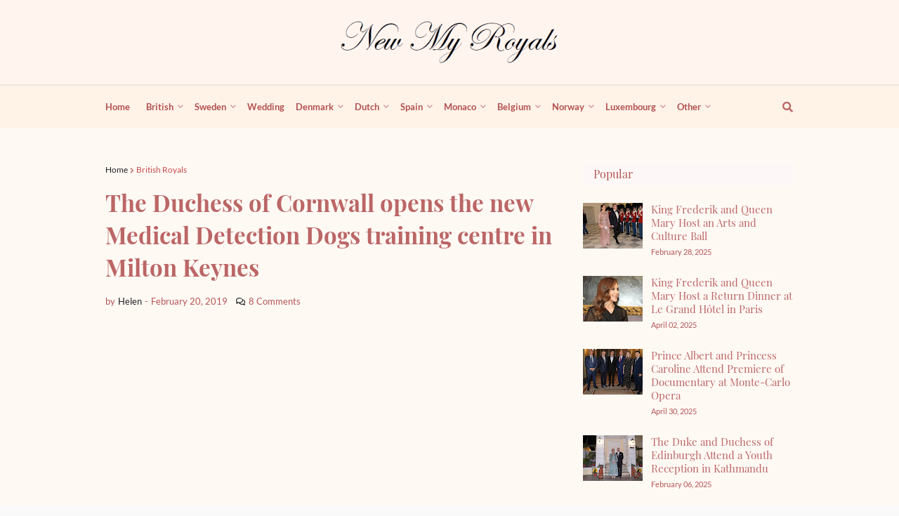

--- FILE ---
content_type: text/html; charset=UTF-8
request_url: https://www.newmyroyals.com/2019/02/the-duchess-of-cornwall-opens-new.html
body_size: 37814
content:
<!DOCTYPE html>
<html class='ltr' dir='ltr' xmlns='http://www.w3.org/1999/xhtml' xmlns:b='http://www.google.com/2005/gml/b' xmlns:data='http://www.google.com/2005/gml/data' xmlns:expr='http://www.google.com/2005/gml/expr'>
<head>
<meta content='width=device-width, initial-scale=1, minimum-scale=1, maximum-scale=3' name='viewport'/>
<title>The Duchess of Cornwall opens the new Medical Detection Dogs training centre in Milton Keynes</title>
<meta content='text/html; charset=UTF-8' http-equiv='Content-Type'/>
<link href='https://dnjs.cloudflare.com' rel='dns-prefetch'/>
<meta content='blogger' name='generator'/>
<link href='https://www.newmyroyals.com/favicon.ico' rel='icon' type='image/x-icon'/>
<meta content='#fef2ed' name='theme-color'/>
<meta content='#fef2ed' name='msapplication-navbutton-color'/>
<link href='https://www.newmyroyals.com/2019/02/the-duchess-of-cornwall-opens-new.html' rel='canonical'/>
<link rel="alternate" type="application/atom+xml" title="Newmyroyals &amp; Hollywood Fashion - Atom" href="https://www.newmyroyals.com/feeds/posts/default" />
<link rel="alternate" type="application/rss+xml" title="Newmyroyals &amp; Hollywood Fashion - RSS" href="https://www.newmyroyals.com/feeds/posts/default?alt=rss" />
<link rel="service.post" type="application/atom+xml" title="Newmyroyals &amp; Hollywood Fashion - Atom" href="https://www.blogger.com/feeds/2065972902087062391/posts/default" />

<link rel="alternate" type="application/atom+xml" title="Newmyroyals &amp; Hollywood Fashion - Atom" href="https://www.newmyroyals.com/feeds/2031426547191635217/comments/default" />
<meta content='Medical Detection Dogs was founded in 2008 by Dr Claire Guest and Dr John Church, who believed that dogs&#39; powerful noses could help detect disease' name='description'/>
<link href='https://blogger.googleusercontent.com/img/b/R29vZ2xl/AVvXsEi8-x23BB9vgWrzrBVcmMPgULZOT47Pcx2gDlG4Fs26kj1U32_4m7b4ffjo3ZT3R56f8caklrs9m0XSziWwU3UT8CUBFlChMEKo9NaQ5__ieSOD-_jX4avrpx21jcu-rUzW9_WkDM3OByXe/s595/Camilla-1.jpg' rel='image_src'/>
<!-- Metadata for Open Graph protocol. See http://ogp.me/. -->
<meta content='article' property='og:type'/>
<meta content='The Duchess of Cornwall opens the new Medical Detection Dogs training centre in Milton Keynes' property='og:title'/>
<meta content='https://www.newmyroyals.com/2019/02/the-duchess-of-cornwall-opens-new.html' property='og:url'/>
<meta content='Medical Detection Dogs was founded in 2008 by Dr Claire Guest and Dr John Church, who believed that dogs&#39; powerful noses could help detect disease' property='og:description'/>
<meta content='Newmyroyals &amp;amp; Hollywood Fashion' property='og:site_name'/>
<meta content='https://blogger.googleusercontent.com/img/b/R29vZ2xl/AVvXsEi8-x23BB9vgWrzrBVcmMPgULZOT47Pcx2gDlG4Fs26kj1U32_4m7b4ffjo3ZT3R56f8caklrs9m0XSziWwU3UT8CUBFlChMEKo9NaQ5__ieSOD-_jX4avrpx21jcu-rUzW9_WkDM3OByXe/s595/Camilla-1.jpg' property='og:image'/>
<meta content='https://blogger.googleusercontent.com/img/b/R29vZ2xl/AVvXsEi8-x23BB9vgWrzrBVcmMPgULZOT47Pcx2gDlG4Fs26kj1U32_4m7b4ffjo3ZT3R56f8caklrs9m0XSziWwU3UT8CUBFlChMEKo9NaQ5__ieSOD-_jX4avrpx21jcu-rUzW9_WkDM3OByXe/s595/Camilla-1.jpg' name='twitter:image'/>
<meta content='summary_large_image' name='twitter:card'/>
<meta content='The Duchess of Cornwall opens the new Medical Detection Dogs training centre in Milton Keynes' name='twitter:title'/>
<meta content='https://www.newmyroyals.com/2019/02/the-duchess-of-cornwall-opens-new.html' name='twitter:domain'/>
<meta content='Medical Detection Dogs was founded in 2008 by Dr Claire Guest and Dr John Church, who believed that dogs&#39; powerful noses could help detect disease' name='twitter:description'/>
<meta content='C8xNtyfC4LAcncTNgG91FmjTNzZeZ99oN610p2A1Ays' name='google-site-verification'/>
<meta content='UlVkcx5PWDtIUSydQ0MTgFOzUJ4gnOE-oL1MQ8sG-gU' name='google-site-verification'/>
<meta content='I4J02XaeY5zeOLAZIyM00dmZ5cw01JzVy3R4ZSssC5k' name='google-site-verification'/>
<meta content='cf2106a51e82e955c8715cbdde0f0b1b' name='p:domain_verify'/>
<meta content='9D2DD5394AAC921D3C68E5AB52F5DB91' name='msvalidate.01'/>
<meta content='7698EF5F45E532DD8FC0D82F3DCC7F2C' name='msvalidate.01'/>
<meta content='E5E681A18C08C9D50FC1D68147B6A391' name='msvalidate.01'/>
<meta content='86eb4b4ef570d0d0' name='yandex-verification'/>
<meta content='index, follow, max-snippet:-1, max-image-preview:large, max-video-preview:-1' name='robots'/>
<!-- Template Style CSS -->
<style type='text/css'>@font-face{font-family:'Lato';font-style:normal;font-weight:400;font-display:swap;src:url(//fonts.gstatic.com/s/lato/v25/S6uyw4BMUTPHjxAwXiWtFCfQ7A.woff2)format('woff2');unicode-range:U+0100-02BA,U+02BD-02C5,U+02C7-02CC,U+02CE-02D7,U+02DD-02FF,U+0304,U+0308,U+0329,U+1D00-1DBF,U+1E00-1E9F,U+1EF2-1EFF,U+2020,U+20A0-20AB,U+20AD-20C0,U+2113,U+2C60-2C7F,U+A720-A7FF;}@font-face{font-family:'Lato';font-style:normal;font-weight:400;font-display:swap;src:url(//fonts.gstatic.com/s/lato/v25/S6uyw4BMUTPHjx4wXiWtFCc.woff2)format('woff2');unicode-range:U+0000-00FF,U+0131,U+0152-0153,U+02BB-02BC,U+02C6,U+02DA,U+02DC,U+0304,U+0308,U+0329,U+2000-206F,U+20AC,U+2122,U+2191,U+2193,U+2212,U+2215,U+FEFF,U+FFFD;}</style>
<style id='page-skin-1' type='text/css'><!--
/*
-----------------------------------------------
Blogger Template Style
Name:        Helen
Version:     1.4.0 - Premium
Author:      Queen Mary of Denmark
Author Url:  https://www.newmyroyals.com/
----------------------------------------------- */
.section,.widget,.widget ul,body{margin:0;padding:0}body,dl,ul{font-weight:400}#outer-wrapper,.main-logo img,.widget iframe,.widget img{max-width:100%}.blog-post,body{word-wrap:break-word}#post-body,.excerpt{font-family:var(--text-font)}#helvetica-pro-main-menu .mega-menu>ul,#main-wrapper,#main-wrapper #main,#nav-search,#nav-search .search-input,#related-wrap,#sidebar-wrapper,.index-post,.item-post .FollowByEmail,.item-post-inner,.mega-widget .mega-item,.mobile-logo,.mobile-menu,.post-footer,.slide-menu-header{box-sizing:border-box}.clearfix,.comments{clear:both}dl,ul,ul li{list-style:none}@font-face{font-family:Lato;font-style:italic;font-weight:400;src:local('Lato Italic'),local(Lato-Italic),url(https://fonts.gstatic.com/s/lato/v15/S6u8w4BMUTPHjxsAUi-qJCY.woff2) format("woff2");unicode-range:U+0100-024F,U+0259,U+1E00-1EFF,U+2020,U+20A0-20AB,U+20AD-20CF,U+2113,U+2C60-2C7F,U+A720-A7FF}@font-face{font-family:Lato;font-style:italic;font-weight:400;src:local('Lato Italic'),local(Lato-Italic),url(https://fonts.gstatic.com/s/lato/v15/S6u8w4BMUTPHjxsAXC-q.woff2) format("woff2");unicode-range:U+0000-00FF,U+0131,U+0152-0153,U+02BB-02BC,U+02C6,U+02DA,U+02DC,U+2000-206F,U+2074,U+20AC,U+2122,U+2191,U+2193,U+2212,U+2215,U+FEFF,U+FFFD}@font-face{font-family:Lato;font-style:italic;font-weight:700;src:local('Lato Bold Italic'),local(Lato-BoldItalic),url(https://fonts.gstatic.com/s/lato/v15/S6u_w4BMUTPHjxsI5wq_FQft1dw.woff2) format("woff2");unicode-range:U+0100-024F,U+0259,U+1E00-1EFF,U+2020,U+20A0-20AB,U+20AD-20CF,U+2113,U+2C60-2C7F,U+A720-A7FF}@font-face{font-family:Lato;font-style:italic;font-weight:700;src:local('Lato Bold Italic'),local(Lato-BoldItalic),url(https://fonts.gstatic.com/s/lato/v15/S6u_w4BMUTPHjxsI5wq_Gwft.woff2) format("woff2");unicode-range:U+0000-00FF,U+0131,U+0152-0153,U+02BB-02BC,U+02C6,U+02DA,U+02DC,U+2000-206F,U+2074,U+20AC,U+2122,U+2191,U+2193,U+2212,U+2215,U+FEFF,U+FFFD}@font-face{font-family:Lato;font-style:normal;font-weight:400;src:local('Lato Regular'),local(Lato-Regular),url(https://fonts.gstatic.com/s/lato/v15/S6uyw4BMUTPHjxAwXjeu.woff2) format("woff2");unicode-range:U+0100-024F,U+0259,U+1E00-1EFF,U+2020,U+20A0-20AB,U+20AD-20CF,U+2113,U+2C60-2C7F,U+A720-A7FF}@font-face{font-family:Lato;font-style:normal;font-weight:400;src:local('Lato Regular'),local(Lato-Regular),url(https://fonts.gstatic.com/s/lato/v15/S6uyw4BMUTPHjx4wXg.woff2) format("woff2");unicode-range:U+0000-00FF,U+0131,U+0152-0153,U+02BB-02BC,U+02C6,U+02DA,U+02DC,U+2000-206F,U+2074,U+20AC,U+2122,U+2191,U+2193,U+2212,U+2215,U+FEFF,U+FFFD}@font-face{font-family:Lato;font-style:normal;font-weight:700;src:local('Lato Bold'),local(Lato-Bold),url(https://fonts.gstatic.com/s/lato/v15/S6u9w4BMUTPHh6UVSwaPGR_p.woff2) format("woff2");unicode-range:U+0100-024F,U+0259,U+1E00-1EFF,U+2020,U+20A0-20AB,U+20AD-20CF,U+2113,U+2C60-2C7F,U+A720-A7FF}@font-face{font-family:Lato;font-style:normal;font-weight:700;src:local('Lato Bold'),local(Lato-Bold),url(https://fonts.gstatic.com/s/lato/v15/S6u9w4BMUTPHh6UVSwiPGQ.woff2) format("woff2");unicode-range:U+0000-00FF,U+0131,U+0152-0153,U+02BB-02BC,U+02C6,U+02DA,U+02DC,U+2000-206F,U+2074,U+20AC,U+2122,U+2191,U+2193,U+2212,U+2215,U+FEFF,U+FFFD}@font-face{font-family:'Playfair Display';font-style:italic;font-weight:400;src:local('Playfair Display Italic'),local(PlayfairDisplay-Italic),url(https://fonts.gstatic.com/s/playfairdisplay/v14/nuFkD-vYSZviVYUb_rj3ij__anPXDTnohkk72xU.woff2) format("woff2");unicode-range:U+0400-045F,U+0490-0491,U+04B0-04B1,U+2116}@font-face{font-family:'Playfair Display';font-style:italic;font-weight:400;src:local('Playfair Display Italic'),local(PlayfairDisplay-Italic),url(https://fonts.gstatic.com/s/playfairdisplay/v14/nuFkD-vYSZviVYUb_rj3ij__anPXDTnojUk72xU.woff2) format("woff2");unicode-range:U+0102-0103,U+0110-0111,U+1EA0-1EF9,U+20AB}@font-face{font-family:'Playfair Display';font-style:italic;font-weight:400;src:local('Playfair Display Italic'),local(PlayfairDisplay-Italic),url(https://fonts.gstatic.com/s/playfairdisplay/v14/nuFkD-vYSZviVYUb_rj3ij__anPXDTnojEk72xU.woff2) format("woff2");unicode-range:U+0100-024F,U+0259,U+1E00-1EFF,U+2020,U+20A0-20AB,U+20AD-20CF,U+2113,U+2C60-2C7F,U+A720-A7FF}@font-face{font-family:'Playfair Display';font-style:italic;font-weight:400;src:local('Playfair Display Italic'),local(PlayfairDisplay-Italic),url(https://fonts.gstatic.com/s/playfairdisplay/v14/nuFkD-vYSZviVYUb_rj3ij__anPXDTnogkk7.woff2) format("woff2");unicode-range:U+0000-00FF,U+0131,U+0152-0153,U+02BB-02BC,U+02C6,U+02DA,U+02DC,U+2000-206F,U+2074,U+20AC,U+2122,U+2191,U+2193,U+2212,U+2215,U+FEFF,U+FFFD}@font-face{font-family:'Playfair Display';font-style:italic;font-weight:700;src:local('Playfair Display Bold Italic'),local(PlayfairDisplay-BoldItalic),url(https://fonts.gstatic.com/s/playfairdisplay/v14/nuFnD-vYSZviVYUb_rj3ij__anPXDTngOWwu4DRmBKY.woff2) format("woff2");unicode-range:U+0400-045F,U+0490-0491,U+04B0-04B1,U+2116}@font-face{font-family:'Playfair Display';font-style:italic;font-weight:700;src:local('Playfair Display Bold Italic'),local(PlayfairDisplay-BoldItalic),url(https://fonts.gstatic.com/s/playfairdisplay/v14/nuFnD-vYSZviVYUb_rj3ij__anPXDTngOWwu6zRmBKY.woff2) format("woff2");unicode-range:U+0102-0103,U+0110-0111,U+1EA0-1EF9,U+20AB}@font-face{font-family:'Playfair Display';font-style:italic;font-weight:700;src:local('Playfair Display Bold Italic'),local(PlayfairDisplay-BoldItalic),url(https://fonts.gstatic.com/s/playfairdisplay/v14/nuFnD-vYSZviVYUb_rj3ij__anPXDTngOWwu6jRmBKY.woff2) format("woff2");unicode-range:U+0100-024F,U+0259,U+1E00-1EFF,U+2020,U+20A0-20AB,U+20AD-20CF,U+2113,U+2C60-2C7F,U+A720-A7FF}@font-face{font-family:'Playfair Display';font-style:italic;font-weight:700;src:local('Playfair Display Bold Italic'),local(PlayfairDisplay-BoldItalic),url(https://fonts.gstatic.com/s/playfairdisplay/v14/nuFnD-vYSZviVYUb_rj3ij__anPXDTngOWwu5DRm.woff2) format("woff2");unicode-range:U+0000-00FF,U+0131,U+0152-0153,U+02BB-02BC,U+02C6,U+02DA,U+02DC,U+2000-206F,U+2074,U+20AC,U+2122,U+2191,U+2193,U+2212,U+2215,U+FEFF,U+FFFD}@font-face{font-family:'Playfair Display';font-style:normal;font-weight:400;src:local('Playfair Display Regular'),local(PlayfairDisplay-Regular),url(https://fonts.gstatic.com/s/playfairdisplay/v14/nuFiD-vYSZviVYUb_rj3ij__anPXDTjYgFE_.woff2) format("woff2");unicode-range:U+0400-045F,U+0490-0491,U+04B0-04B1,U+2116}@font-face{font-family:'Playfair Display';font-style:normal;font-weight:400;src:local('Playfair Display Regular'),local(PlayfairDisplay-Regular),url(https://fonts.gstatic.com/s/playfairdisplay/v14/nuFiD-vYSZviVYUb_rj3ij__anPXDTPYgFE_.woff2) format("woff2");unicode-range:U+0102-0103,U+0110-0111,U+1EA0-1EF9,U+20AB}@font-face{font-family:'Playfair Display';font-style:normal;font-weight:400;src:local('Playfair Display Regular'),local(PlayfairDisplay-Regular),url(https://fonts.gstatic.com/s/playfairdisplay/v14/nuFiD-vYSZviVYUb_rj3ij__anPXDTLYgFE_.woff2) format("woff2");unicode-range:U+0100-024F,U+0259,U+1E00-1EFF,U+2020,U+20A0-20AB,U+20AD-20CF,U+2113,U+2C60-2C7F,U+A720-A7FF}@font-face{font-family:'Playfair Display';font-style:normal;font-weight:400;src:local('Playfair Display Regular'),local(PlayfairDisplay-Regular),url(https://fonts.gstatic.com/s/playfairdisplay/v14/nuFiD-vYSZviVYUb_rj3ij__anPXDTzYgA.woff2) format("woff2");unicode-range:U+0000-00FF,U+0131,U+0152-0153,U+02BB-02BC,U+02C6,U+02DA,U+02DC,U+2000-206F,U+2074,U+20AC,U+2122,U+2191,U+2193,U+2212,U+2215,U+FEFF,U+FFFD}@font-face{font-family:'Playfair Display';font-style:normal;font-weight:700;src:local('Playfair Display Bold'),local(PlayfairDisplay-Bold),url(https://fonts.gstatic.com/s/playfairdisplay/v14/nuFlD-vYSZviVYUb_rj3ij__anPXBYf9lWoe5ixi.woff2) format("woff2");unicode-range:U+0400-045F,U+0490-0491,U+04B0-04B1,U+2116}@font-face{font-family:'Playfair Display';font-style:normal;font-weight:700;src:local('Playfair Display Bold'),local(PlayfairDisplay-Bold),url(https://fonts.gstatic.com/s/playfairdisplay/v14/nuFlD-vYSZviVYUb_rj3ij__anPXBYf9lWEe5ixi.woff2) format("woff2");unicode-range:U+0102-0103,U+0110-0111,U+1EA0-1EF9,U+20AB}@font-face{font-family:'Playfair Display';font-style:normal;font-weight:700;src:local('Playfair Display Bold'),local(PlayfairDisplay-Bold),url(https://fonts.gstatic.com/s/playfairdisplay/v14/nuFlD-vYSZviVYUb_rj3ij__anPXBYf9lWAe5ixi.woff2) format("woff2");unicode-range:U+0100-024F,U+0259,U+1E00-1EFF,U+2020,U+20A0-20AB,U+20AD-20CF,U+2113,U+2C60-2C7F,U+A720-A7FF}@font-face{font-family:'Playfair Display';font-style:normal;font-weight:700;src:local('Playfair Display Bold'),local(PlayfairDisplay-Bold),url(https://fonts.gstatic.com/s/playfairdisplay/v14/nuFlD-vYSZviVYUb_rj3ij__anPXBYf9lW4e5g.woff2) format("woff2");unicode-range:U+0000-00FF,U+0131,U+0152-0153,U+02BB-02BC,U+02C6,U+02DA,U+02DC,U+2000-206F,U+2074,U+20AC,U+2122,U+2191,U+2193,U+2212,U+2215,U+FEFF,U+FFFD}@font-face{font-family:Lora;font-style:italic;font-weight:400;src:local('Lora Italic'),local(Lora-Italic),url(https://fonts.gstatic.com/s/lora/v13/0QIhMX1D_JOuMw_LLPtLp_A.woff2) format("woff2");unicode-range:U+0460-052F,U+1C80-1C88,U+20B4,U+2DE0-2DFF,U+A640-A69F,U+FE2E-FE2F}@font-face{font-family:Lora;font-style:italic;font-weight:400;src:local('Lora Italic'),local(Lora-Italic),url(https://fonts.gstatic.com/s/lora/v13/0QIhMX1D_JOuMw_LJftLp_A.woff2) format("woff2");unicode-range:U+0400-045F,U+0490-0491,U+04B0-04B1,U+2116}@font-face{font-family:Lora;font-style:italic;font-weight:400;src:local('Lora Italic'),local(Lora-Italic),url(https://fonts.gstatic.com/s/lora/v13/0QIhMX1D_JOuMw_LLvtLp_A.woff2) format("woff2");unicode-range:U+0102-0103,U+0110-0111,U+1EA0-1EF9,U+20AB}@font-face{font-family:Lora;font-style:italic;font-weight:400;src:local('Lora Italic'),local(Lora-Italic),url(https://fonts.gstatic.com/s/lora/v13/0QIhMX1D_JOuMw_LL_tLp_A.woff2) format("woff2");unicode-range:U+0100-024F,U+0259,U+1E00-1EFF,U+2020,U+20A0-20AB,U+20AD-20CF,U+2113,U+2C60-2C7F,U+A720-A7FF}@font-face{font-family:Lora;font-style:italic;font-weight:400;src:local('Lora Italic'),local(Lora-Italic),url(https://fonts.gstatic.com/s/lora/v13/0QIhMX1D_JOuMw_LIftL.woff2) format("woff2");unicode-range:U+0000-00FF,U+0131,U+0152-0153,U+02BB-02BC,U+02C6,U+02DA,U+02DC,U+2000-206F,U+2074,U+20AC,U+2122,U+2191,U+2193,U+2212,U+2215,U+FEFF,U+FFFD}@font-face{font-family:Lora;font-style:italic;font-weight:700;src:local('Lora Bold Italic'),local(Lora-BoldItalic),url(https://fonts.gstatic.com/s/lora/v13/0QIiMX1D_JOuMw_Dmt5eldGry70.woff2) format("woff2");unicode-range:U+0460-052F,U+1C80-1C88,U+20B4,U+2DE0-2DFF,U+A640-A69F,U+FE2E-FE2F}@font-face{font-family:Lora;font-style:italic;font-weight:700;src:local('Lora Bold Italic'),local(Lora-BoldItalic),url(https://fonts.gstatic.com/s/lora/v13/0QIiMX1D_JOuMw_Dmt5enNGry70.woff2) format("woff2");unicode-range:U+0400-045F,U+0490-0491,U+04B0-04B1,U+2116}@font-face{font-family:Lora;font-style:italic;font-weight:700;src:local('Lora Bold Italic'),local(Lora-BoldItalic),url(https://fonts.gstatic.com/s/lora/v13/0QIiMX1D_JOuMw_Dmt5el9Gry70.woff2) format("woff2");unicode-range:U+0102-0103,U+0110-0111,U+1EA0-1EF9,U+20AB}@font-face{font-family:Lora;font-style:italic;font-weight:700;src:local('Lora Bold Italic'),local(Lora-BoldItalic),url(https://fonts.gstatic.com/s/lora/v13/0QIiMX1D_JOuMw_Dmt5eltGry70.woff2) format("woff2");unicode-range:U+0100-024F,U+0259,U+1E00-1EFF,U+2020,U+20A0-20AB,U+20AD-20CF,U+2113,U+2C60-2C7F,U+A720-A7FF}@font-face{font-family:Lora;font-style:italic;font-weight:700;src:local('Lora Bold Italic'),local(Lora-BoldItalic),url(https://fonts.gstatic.com/s/lora/v13/0QIiMX1D_JOuMw_Dmt5emNGr.woff2) format("woff2");unicode-range:U+0000-00FF,U+0131,U+0152-0153,U+02BB-02BC,U+02C6,U+02DA,U+02DC,U+2000-206F,U+2074,U+20AC,U+2122,U+2191,U+2193,U+2212,U+2215,U+FEFF,U+FFFD}@font-face{font-family:Lora;font-style:normal;font-weight:400;src:local('Lora Regular'),local(Lora-Regular),url(https://fonts.gstatic.com/s/lora/v13/0QIvMX1D_JOuMwf7I-NP.woff2) format("woff2");unicode-range:U+0460-052F,U+1C80-1C88,U+20B4,U+2DE0-2DFF,U+A640-A69F,U+FE2E-FE2F}@font-face{font-family:Lora;font-style:normal;font-weight:400;src:local('Lora Regular'),local(Lora-Regular),url(https://fonts.gstatic.com/s/lora/v13/0QIvMX1D_JOuMw77I-NP.woff2) format("woff2");unicode-range:U+0400-045F,U+0490-0491,U+04B0-04B1,U+2116}@font-face{font-family:Lora;font-style:normal;font-weight:400;src:local('Lora Regular'),local(Lora-Regular),url(https://fonts.gstatic.com/s/lora/v13/0QIvMX1D_JOuMwX7I-NP.woff2) format("woff2");unicode-range:U+0102-0103,U+0110-0111,U+1EA0-1EF9,U+20AB}@font-face{font-family:Lora;font-style:normal;font-weight:400;src:local('Lora Regular'),local(Lora-Regular),url(https://fonts.gstatic.com/s/lora/v13/0QIvMX1D_JOuMwT7I-NP.woff2) format("woff2");unicode-range:U+0100-024F,U+0259,U+1E00-1EFF,U+2020,U+20A0-20AB,U+20AD-20CF,U+2113,U+2C60-2C7F,U+A720-A7FF}@font-face{font-family:Lora;font-style:normal;font-weight:400;src:local('Lora Regular'),local(Lora-Regular),url(https://fonts.gstatic.com/s/lora/v13/0QIvMX1D_JOuMwr7Iw.woff2) format("woff2");unicode-range:U+0000-00FF,U+0131,U+0152-0153,U+02BB-02BC,U+02C6,U+02DA,U+02DC,U+2000-206F,U+2074,U+20AC,U+2122,U+2191,U+2193,U+2212,U+2215,U+FEFF,U+FFFD}@font-face{font-family:Lora;font-style:normal;font-weight:700;src:local('Lora Bold'),local(Lora-Bold),url(https://fonts.gstatic.com/s/lora/v13/0QIgMX1D_JOuO7HeNtFumsmv.woff2) format("woff2");unicode-range:U+0460-052F,U+1C80-1C88,U+20B4,U+2DE0-2DFF,U+A640-A69F,U+FE2E-FE2F}@font-face{font-family:Lora;font-style:normal;font-weight:700;src:local('Lora Bold'),local(Lora-Bold),url(https://fonts.gstatic.com/s/lora/v13/0QIgMX1D_JOuO7HeNthumsmv.woff2) format("woff2");unicode-range:U+0400-045F,U+0490-0491,U+04B0-04B1,U+2116}@font-face{font-family:Lora;font-style:normal;font-weight:700;src:local('Lora Bold'),local(Lora-Bold),url(https://fonts.gstatic.com/s/lora/v13/0QIgMX1D_JOuO7HeNtNumsmv.woff2) format("woff2");unicode-range:U+0102-0103,U+0110-0111,U+1EA0-1EF9,U+20AB}@font-face{font-family:Lora;font-style:normal;font-weight:700;src:local('Lora Bold'),local(Lora-Bold),url(https://fonts.gstatic.com/s/lora/v13/0QIgMX1D_JOuO7HeNtJumsmv.woff2) format("woff2");unicode-range:U+0100-024F,U+0259,U+1E00-1EFF,U+2020,U+20A0-20AB,U+20AD-20CF,U+2113,U+2C60-2C7F,U+A720-A7FF}@font-face{font-family:Lora;font-style:normal;font-weight:700;src:local('Lora Bold'),local(Lora-Bold),url(https://fonts.gstatic.com/s/lora/v13/0QIgMX1D_JOuO7HeNtxumg.woff2) format("woff2");unicode-range:U+0000-00FF,U+0131,U+0152-0153,U+02BB-02BC,U+02C6,U+02DA,U+02DC,U+2000-206F,U+2074,U+20AC,U+2122,U+2191,U+2193,U+2212,U+2215,U+FEFF,U+FFFD}a,abbr,acronym,address,applet,b,big,blockquote,body,caption,center,cite,code,dd,del,dfn,div,dl,dt,em,fieldset,font,form,h1,h2,h3,h4,h5,h6,html,i,iframe,img,ins,kbd,label,legend,li,object,p,pre,q,s,samp,small,span,strike,strong,sub,sup,table,tbody,td,tfoot,th,thead,tr,tt,u,ul,var{padding:0;border:0;outline:0;vertical-align:baseline;background:0 0;text-decoration:none}button,form,input,textarea{-webkit-appearance:none;-moz-appearance:none;appearance:none;outline:0;border-radius:0}caption,th{text-align:center}img{border:none;position:relative}a,a:visited,abbr{text-decoration:none}.comments .comment-content>a:hover,.entry-info .entry-title a:hover,.post-body u,.queryMessage a.show-more,p.comments-message>a:hover{text-decoration:underline}#header-wrapper .container,#outer-wrapper,.center{margin:0 auto;position:relative}.entry-title,.entry-title a,.mega-content .entry-title a,.post-body a,.post-nav a,a,p.comment-footer span,p.comments-message>a{color:#b66}.navbar,a img{border:0}#header-wrapper,.slide-menu-header{border-bottom:1px solid rgba(155,155,155,.15)}.navbar,.navbar-wrap,.social-mobile{border-top:1px solid rgba(155,155,155,.15)}.CSS_LIGHTBOX{z-index:999999!important}.separator a{clear:none!important;float:none!important;margin-left:0!important;margin-right:0!important}#footer-ad .widget>.widget-title,#header-ad .widget>.widget-title,#navbar-iframe,.feed-links,.home-link,.widget-item-control,a.quickedit{display:none!important}.center{display:table}#blog-pager .loading,#blog-pager .no-more,#comments h4#comment-post-message,#helvetica-pro-main-menu .getMega,#helvetica-pro-main-menu .widget,#helvetica-pro-main-menu .widget>.widget-title,#main-social .widget>.widget-title,#related-wrap .related-tag,.Image.about-image>.widget-title,.Profile .profile-textblock,.author-description span br,.cloud-label .label-count,.comment-form>p,.comments .comment-header .icon.user,.comments .continue,.contact-form .widget-title,.error404 #sidebar-wrapper,.footer .about-text>.widget-title,.item-control,.loadmore,.no-items.section,.share-links li.linkedin,.share-links li.reddit,.share-links li.telegram,.share-links li.whatsapp,.thread-expanded .thread-count a,.widget>h2,.widget>h3{display:none}#helvetica-pro-main-menu .show-menu,#sidebar-wrapper.visible,.entry-meta .entry-comments-link.show,.entry-thumb,.main-logo h1{display:block}:root{--body-font:'Lato',Arial,sans-serif;--title-font:'Playfair Display',Arial,serif;--text-font:'Lora',Arial,serif}body{position:relative;background-color:#f9f9f9;font-family:var(--body-font);font-size:14px;color:#292929;font-style:normal;line-height:1.4em}.rtl{direction:rtl}h1,h2,h3,h4,h5,h6,.hf{font-family:var(--title-font);font-weight:700}#outer-wrapper{overflow:hidden;width:100%;background-color:#fff9f4;box-shadow:0 0 20px rgba(0,0,0,.1)}.row-x1{width:980px}#content-wrapper{margin:50px auto;overflow:hidden}#main-wrapper{float:left;overflow:hidden;width:calc(100% - (300px + 40px));padding:0}.post-nav .blog-pager-older-link,.rtl #footer-wrapper .footer,.rtl #helvetica-pro-main-menu ul>li,.rtl #main-wrapper,.rtl .contact-form .contact-form-name,.rtl .index-post,.rtl .main-social ul li,.rtl .main-social ul li a,.rtl .mega-widget .mega-item,.rtl .menu-wrap,.rtl .mobile-logo,.rtl .post-nav .blog-pager-newer-link,.rtl .sidebar .widget>.widget-title>h3,.rtl .title-wrap>h3{float:right}.error404 #main-wrapper,.index #main-wrapper{width:100%}#sidebar-wrapper{float:right;display:none;overflow:hidden;width:300px;padding:0}.post-nav .blog-pager-newer-link,.rtl #sidebar-wrapper,.rtl .contact-form .contact-form-email,.rtl .post-nav .blog-pager-older-link{float:left}.cmm-avatar,.comments .avatar-image-container,.entry-image-link{background-color:rgba(155,155,155,.08);color:transparent!important}.entry-thumb{position:relative;width:100%;height:100%;background-size:cover;background-position:center center;background-repeat:no-repeat;z-index:1;opacity:0;transition:opacity .25s,filter}#blog-pager .no-more.show,#breadcrumb a,#breadcrumb em,.author-description.show-icons a,.author-description.show-icons li,.header-widget,.main-logo h1 a,.show-hidden li.linkedin,.show-hidden li.reddit,.show-hidden li.telegram,.show-hidden li.whatsapp,.social a:before{display:inline-block}.about-author .author-avatar.lazy-ify,.entry-thumb.lazy-ify{opacity:1}.block-inner:hover .entry-thumb,.column-inner:hover .entry-thumb,.entry-image-link:hover .entry-thumb,.featured-item:hover .entry-image-link .entry-thumb,.videos-inner:hover .entry-thumb{filter:brightness(1.07)}.before-mask:before{content:'';position:absolute;left:0;right:0;bottom:0;height:65%;background-image:linear-gradient(to bottom,transparent,rgba(0,0,0,.65));-webkit-backface-visibility:hidden;backface-visibility:hidden;z-index:2;opacity:1;margin:-1px;transition:opacity .25s}.entry-title a:hover{color:#555;border-bottom:1px solid}.social a:before{font-family:'Font Awesome 5 Brands';font-style:normal;font-weight:400}.social .blogger a:before{content:"\f37d"}.social .facebook a:before{content:"\f09a"}.social .facebook-f a:before{content:"\f39e"}.social .twitter a:before{content:"\f099"}.social .rss a:before{content:"\f09e";font-family:'Font Awesome 5 Free';font-weight:900}.social .youtube a:before{content:"\f167"}.social .skype a:before{content:"\f17e"}.social .stumbleupon a:before{content:"\f1a4"}.social .tumblr a:before{content:"\f173"}.social .vk a:before{content:"\f189"}.social .stack-overflow a:before{content:"\f16c"}.social .github a:before{content:"\f09b"}.social .linkedin a:before{content:"\f0e1"}.social .dribbble a:before{content:"\f17d"}.social .soundcloud a:before{content:"\f1be"}.social .behance a:before{content:"\f1b4"}.social .digg a:before{content:"\f1a6"}.social .instagram a:before{content:"\f16d"}.social .pinterest a:before{content:"\f0d2"}.social .pinterest-p a:before{content:"\f231"}.social .twitch a:before{content:"\f1e8"}.social .delicious a:before{content:"\f1a5"}.social .codepen a:before{content:"\f1cb"}.social .flipboard a:before{content:"\f44d"}.social .reddit a:before{content:"\f281"}.social .whatsapp a:before{content:"\f232"}.social .messenger a:before{content:"\f39f"}.social .snapchat a:before{content:"\f2ac"}.social .telegram a:before{content:"\f3fe"}.social .email a:before{content:"\f0e0";font-family:'Font Awesome 5 Free';font-weight:400}.social .external-link a:before{content:"\f35d";font-family:'Font Awesome 5 Free';font-weight:900}.social-color .blogger a,.social-hover-color .blogger a:hover{background-color:#ff5722}.social-color .facebook a,.social-color .facebook-f a,.social-hover-color .facebook a:hover,.social-hover-color .facebook-f a:hover{background-color:#3b5999}.social-color .twitter a,.social-hover-color .twitter a:hover{background-color:#00acee}.social-color .youtube a,.social-hover-color .youtube a:hover{background-color:#f50000}.social-color .instagram a,.social-hover-color .instagram a:hover{background:linear-gradient(15deg,#ffb13d,#dd277b,#4d5ed4)}.social-color .pinterest a,.social-color .pinterest-p a,.social-hover-color .pinterest a:hover,.social-hover-color .pinterest-p a:hover{background-color:#ca2127}.social-color .dribbble a,.social-hover-color .dribbble a:hover{background-color:#ea4c89}.social-color .linkedin a,.social-hover-color .linkedin a:hover{background-color:#0077b5}.social-color .tumblr a,.social-hover-color .tumblr a:hover{background-color:#365069}.social-color .twitch a,.social-hover-color .twitch a:hover{background-color:#6441a5}.social-color .rss a,.social-hover-color .rss a:hover{background-color:#ffc200}.social-color .skype a,.social-hover-color .skype a:hover{background-color:#00aff0}.social-color .stumbleupon a,.social-hover-color .stumbleupon a:hover{background-color:#eb4823}.social-color .vk a,.social-hover-color .vk a:hover{background-color:#4a76a8}.social-color .stack-overflow a,.social-hover-color .stack-overflow a:hover{background-color:#f48024}.social-color .github a,.social-hover-color .github a:hover{background-color:#24292e}.social-color .soundcloud a,.social-hover-color .soundcloud a:hover{background:linear-gradient(#ff7400,#ff3400)}.social-color .behance a,.social-hover-color .behance a:hover{background-color:#191919}.social-color .digg a,.social-hover-color .digg a:hover{background-color:#1b1a19}.social-color .delicious a,.social-hover-color .delicious a:hover{background-color:#0076e8}.social-color .codepen a,.social-hover-color .codepen a:hover{background-color:#000}.social-color .flipboard a,.social-hover-color .flipboard a:hover{background-color:#f52828}.social-color .reddit a,.social-hover-color .reddit a:hover{background-color:#ff4500}.social-color .whatsapp a,.social-hover-color .whatsapp a:hover{background-color:#3fbb50}.social-color .messenger a,.social-hover-color .messenger a:hover{background-color:#0084ff}.social-color .snapchat a,.social-hover-color .snapchat a:hover{background-color:#ffe700}.social-color .telegram a,.social-hover-color .telegram a:hover{background-color:#179cde}.social-color .email a,.social-hover-color .email a:hover{background-color:#888}.social-color .external-link a,.social-hover-color .external-link a:hover{background-color:#802323}#header-wrapper{position:relative;float:left;width:100%;background-color:#fff5ee;margin:0}.main-logo-wrap{position:relative;float:left;width:100%;text-align:center;margin:0}.main-logo{position:relative;float:left;width:100%;height:60px;padding:30px 0;margin:0}.main-logo .main-logo-img{float:left;height:60px;overflow:hidden}.main-logo img{height:60px;margin:0}.main-logo h1{font-size:40px;color:#b66;font-weight:400;line-height:60px;margin:0}.main-logo h1 a{color:#b66}#helvetica-pro-main-menu ul>li>ul>li:hover>a,#helvetica-pro-main-menu-nav>li:hover>a,#sub-footer-wrapper .footer-copyright a:hover,.footer .LinkList ul li a:hover,.footer .PageList ul li a:hover,.footer .Profile .g-profile:hover,.footer .Profile .profile-data .g-profile:hover,.footer .Profile .profile-info>.profile-link,.footer .Text .widget-content a,.footer .archive-list li>a:hover,.footer .entry-title a:hover,.footer .list-label li>a:hover,.hide-mobile-menu:hover,.hide-search:hover,.main-logo h1 a:hover,.main-social ul li a:hover,.mega-content .entry-title a:hover,.mobile-menu ul li a:hover,.mobile-menu ul li.has-sub.show>.submenu-toggle,.mobile-menu ul li.has-sub.show>a,.mobile-menu ul>li>.submenu-toggle:hover,.show-mobile-menu:hover,.show-search:hover,.social-mobile ul li a:hover{color:#adadad}.main-logo #h1-tag{position:absolute;top:-9000px;left:-9000px;display:none;visibility:hidden}.navbar,.navbar-wrap{position:relative;float:left;width:100%;height:60px;background-color:#fff3e8;padding:0;margin:0}.menu-wrap{position:static;float:left;height:60px;margin:0}.hide-search,.show-search,.social-wrap{height:40px;z-index:20;margin:10px 0 0;position:absolute;top:0}#helvetica-pro-main-menu{position:static;width:100%;height:60px;z-index:10}#helvetica-pro-main-menu ul>li{position:relative;float:left;display:inline-block;padding:0;margin:0}#helvetica-pro-main-menu-nav>li>a{position:relative;display:block;height:60px;font-size:13px;color:#B35151;font-weight:600;line-height:60px;padding:0 8px;margin:0}#helvetica-pro-main-menu-nav>li:first-child>a,.rtl .mobile-menu>ul>li>ul>li a,.rtl .post-body ul,.rtl .widget .post-body ol{padding:0 15px 0 0}.rtl #helvetica-pro-main-menu-nav>li:first-child>a{padding:0 0 0 15px}#helvetica-pro-main-menu ul>li>ul{position:absolute;float:left;left:0;top:60px;width:200px;background-color:#fdf8f7;z-index:99999;visibility:hidden;opacity:0;padding:5px 0;box-shadow:0 2px 5px 0 rgba(0,0,0,.15),0 2px 10px 0 rgba(0,0,0,.17)}.rtl #helvetica-pro-main-menu ul>li>ul,.rtl .comment-thread .avatar-image-container,.rtl .show-mobile-menu{left:auto;right:0}#helvetica-pro-main-menu ul>li>ul>li>ul{position:absolute;float:left;top:0;left:100%;margin:-5px 0 0}.rtl #helvetica-pro-main-menu ul>li>ul>li>ul{float:left;left:auto;right:100%}#helvetica-pro-main-menu ul>li>ul>li{display:block;float:none;position:relative}.rtl #helvetica-pro-main-menu ul>li>ul>li{float:none}#helvetica-pro-main-menu ul>li>ul>li a{position:relative;display:block;height:36px;font-size:13px;color:#b66;line-height:36px;font-weight:600;box-sizing:border-box;padding:0 20px;margin:0}#helvetica-pro-main-menu ul>li.has-sub>a:after{content:'\f078';float:right;font-family:'Font Awesome 5 Free';font-size:9px;color:#b66;font-weight:900;opacity:.65;margin:0 0 0 6px}.rtl #helvetica-pro-main-menu ul>li.has-sub>a:after{float:left;margin:-1px 5px 0 0}#helvetica-pro-main-menu ul>li>ul>li.has-sub>a:after{content:'\f054';float:right;color:#b66;margin:0}.rtl #breadcrumb .delimiter:after,.rtl #helvetica-pro-main-menu ul>li>ul>li.has-sub>a:after{content:'\f053'}#helvetica-pro-main-menu ul>li:hover>ul,#helvetica-pro-main-menu ul>li>ul>li:hover>ul{visibility:visible;opacity:1}#helvetica-pro-main-menu ul ul{transition:.17s}#helvetica-pro-main-menu .mega-menu{position:static!important}#helvetica-pro-main-menu .mega-menu>ul{width:100%;background-color:#fdf8f7;padding:20px 10px}#helvetica-pro-main-menu .mega-menu>ul.mega-widget,.PopularPosts .entry-header,.author-description,.contact-form,.custom-widget .entry-header,.index-post .entry-header,.mobile-menu>ul li ul{overflow:hidden}.mega-widget .mega-item{float:left;width:25%;padding:0 10px}.mega-widget .mega-content{position:relative;width:100%;overflow:hidden;padding:0}.mega-content .entry-image-link{width:100%;height:140px;background-color:rgba(255,255,255,.01);z-index:1;display:block;position:relative;overflow:hidden;padding:0}.mega-content .entry-title{position:relative;font-size:14px;font-weight:400;line-height:1.3em;margin:8px 0 2px;padding:0}.hide-mobile-menu:before,.hide-search:before,.mobile-menu ul li.has-sub .submenu-toggle:after,.show-mobile-menu:before,.show-search:before{font-weight:900;font-family:'Font Awesome 5 Free'}.no-posts{display:block;font-size:14px;color:#1f2024;padding:35px 0;font-weight:400}.mega-menu .no-posts{color:#b66;text-align:center;padding:0}.social-wrap{right:40px}.rtl .social-wrap{right:auto;left:40px}.main-social ul{float:right;margin:0}.main-social ul li{position:relative;float:left;margin:0}.main-social ul li:last-child:after{content:'';float:right;width:1px;height:20px;background-color:rgba(155,155,155,.15);margin:10px 0 0 10px}.rtl .main-social ul li:last-child:after{float:left;margin:10px 10px 0 0}.main-social ul li a{float:left;width:26px;height:40px;font-size:14px;color:#b66;line-height:40px;text-align:center;margin:0 0 0 5px}.hide-search,.show-search{right:0;display:block;width:38px;background-color:#fff3e8;color:#b66;font-size:15px;line-height:40px;text-align:right;cursor:pointer;padding:0 1px}#slide-menu,.overlay{position:fixed;bottom:0;transition:.25s;left:0;visibility:hidden}.rtl .hide-search,.rtl .show-search{right:auto;left:0;text-align:left}.show-search:before{content:"\f002"}.hide-mobile-menu:before,.hide-search:before{content:"\f00d"}#nav-search{display:none;position:absolute;left:0;top:0;width:100%;height:60px;z-index:25;background-color:#fff3e8;padding:0}#nav-search .search-form{width:100%;height:60px;background-color:rgba(0,0,0,0);line-height:60px;overflow:hidden;padding:0}#nav-search .search-input{width:100%;height:60px;color:#b66;margin:0;padding:0 60px 0 0;background-color:rgba(0,0,0,0);font-family:inherit;font-size:14px;font-weight:400;border:0}.rtl #nav-search .search-input{padding:0 0 0 60px}#nav-search .search-input:focus{color:#b66;outline:0}#nav-search .search-input::placeholder{color:#b66;opacity:.5}.overlay{opacity:0;top:0;right:0;background:rgba(0,0,0,.7);z-index:1000;margin:0}.hide-mobile-menu,.show-mobile-menu{z-index:20;padding:0 20px;position:absolute;cursor:pointer;top:0;color:#b35151;text-align:center;line-height:60px}.show-mobile-menu{display:none;left:0;height:60px;font-size:16px;font-weight:600}.show-mobile-menu:before{content:"\f0c9";margin:0 7px 0 0}#slide-menu{display:none;width:300px;height:100%;top:0;background-color:#fff3e8;overflow:auto;z-index:1010;-webkit-transform:translate3d(-100%,0,0);transform:translate3d(-100%,0,0);box-shadow:3px 0 7px rgba(0,0,0,.1)}.rtl #slide-menu{left:unset;right:0;-webkit-transform:translate3d(100%,0,0);transform:translate3d(100%,0,0)}.nav-active #slide-menu{-webkit-transform:translate3d(0,0,0);transform:translate3d(0,0,0);visibility:visible}.slide-menu-header{float:left;width:100%;height:61px;background-color:#fff3e8;overflow:hidden}.mobile-logo{float:left;max-width:calc(100% - 60px);height:34px;overflow:hidden;padding:0 20px;margin:13px 0 0}.mobile-logo a{display:block;height:34px;font-family:var(--title-font);font-size:22px;color:#b66;line-height:34px;font-weight:400;margin:0}.mobile-logo img{max-width:100%;height:34px}.hide-mobile-menu{right:0;display:block;height:60px;font-size:16px}.mobile-menu,.mobile-menu ul li,.social-mobile{position:relative;width:100%;float:left}.rtl .hide-mobile-menu,.rtl .mobile-menu ul li.has-sub .submenu-toggle{right:auto;left:0}.slide-menu-flex{display:flex;flex-direction:column;justify-content:space-between;float:left;width:100%;height:calc(100% - 60px)}.mobile-menu{padding:20px}#footer-wrapper .footer .widget:first-child,#new-after-ad #after-ad .widget,#new-before-ad #before-ad .widget,#sidebar>.widget:last-child,.PopularPosts .popular-post.item-0,.Profile .profile-datablock,.Profile ul li:first-child,.blog-posts .index-post:first-child,.blog-posts .index-post:nth-child(2),.blog-posts .index-post:nth-child(3),.contact-form-error-message,.contact-form-success-message,.custom-widget .custom-item.item-0,.mobile-menu>ul,.queryMessage .query-info,.related-posts .related-item.item-0,.related-posts .related-item.item-1,.related-posts .related-item.item-2,.static_page .item-post h1.entry-title,.toplevel-thread ol>li:first-child{margin:0}.mobile-menu .m-sub{display:none;padding:0}.mobile-menu ul li{display:block;overflow:hidden;font-size:14px;font-weight:600;line-height:40px;margin:0;padding:0}.mobile-menu ul li a{color:#b66;padding:0;display:block}.mobile-menu ul li.has-sub .submenu-toggle{position:absolute;top:0;right:0;color:#b66;cursor:pointer}.mobile-menu ul li.has-sub .submenu-toggle:after{content:'\f078';float:right;width:40px;font-size:12px;text-align:right;transition:.17s}.rtl .mobile-menu ul li.has-sub .submenu-toggle:after{text-align:left}.mobile-menu ul li.has-sub.show>.submenu-toggle:after{content:'\f077'}.mobile-menu>ul>li>ul>li a{font-size:13px;font-weight:400;opacity:.9;padding:0 0 0 15px}.mobile-menu>ul>li>ul>li>ul>li>a{padding:0 0 0 30px}.rtl .mobile-menu>ul>li>ul>li>ul>li>a{padding:0 30px 0 0}.social-mobile{margin:0}.social-mobile ul{display:block;text-align:center;padding:20px;margin:0}.social-mobile ul li{display:inline-block;margin:0 5px}.social-mobile ul li a{display:block;font-size:17px;color:#b66;padding:0 5px}.is-fixed{position:fixed;top:-60px;left:0;width:100%;z-index:990;transition:top .17s}.nav-active .is-fixed,.navbar.show,.toplevel-thread ol>li:first-child>.avatar-image-container{top:0}#footer-ad-wrap,#header-ad-wrap{position:relative;float:left;width:100%;line-height:1}#footer-ad-wrap .container,#header-ad-wrap .container{text-align:center;margin:0 auto}#header-ad .widget{position:relative;line-height:0;margin:50px 0 0}.loader{position:relative;overflow:hidden;display:block}.loader:after{content:'';position:absolute;top:50%;left:50%;width:28px;height:28px;margin:-16px 0 0 -16px;border:2px solid #555;border-right-color:rgba(155,155,155,.17);border-radius:100%;animation:.8s linear infinite spinner;transform-origin:center}@-webkit-keyframes spinner{0%{-webkit-transform:rotate(0);transform:rotate(0)}to{-webkit-transform:rotate(1turn);transform:rotate(1turn)}}@keyframes spinner{0%{-webkit-transform:rotate(0);transform:rotate(0)}to{-webkit-transform:rotate(1turn);transform:rotate(1turn)}}.entry-category{position:absolute;display:inline-block;top:15px;left:15px;height:20px;background-color:#1f2024bb;font-size:11px;color:#fff;line-height:20px;z-index:5;padding:0 7px}.rtl .entry-category{left:auto;right:15px}.sidebar .widget>.widget-title,.title-wrap{position:relative;float:left;width:100%;height:32px;background-color:#fdf8f7;display:block;margin:0 0 25px}.code-box,.entry-tags a{background-color:rgba(155,155,155,.1)}.sidebar .widget>.widget-title>h3,.title-wrap>h3,.title-wrap>div.h3,.sidebar .widget>.widget-title>div.h3{position:relative;float:left;height:32px;font-size:16px;color:#b45555;font-weight:400;line-height:32px;padding:0 15px;margin:0}#custom-ads{float:left;width:100%;opacity:0;visibility:hidden;margin:0}#after-ad,#before-ad,.comment-form,.comments .comments-content{float:left;width:100%;margin:0}#after-ad .widget>.widget-title>h3,#before-ad .widget>.widget-title>h3{display:none;font-size:0;line-height:0}#after-ad .widget,#before-ad .widget{width:100%;margin:30px 0 0}#after-ad .widget-content,#before-ad .widget-content{position:relative;width:100%;line-height:1}#new-after-ad #after-ad,#new-before-ad #before-ad{float:none;display:block;margin:0}#main-wrapper #main{float:left;width:100%}.queryMessage{overflow:hidden;color:#1f2024;font-size:14px;padding:0 0 15px;margin:0 0 40px;border-bottom:1px solid rgba(155,155,155,.13)}.queryMessage .search-label,.queryMessage .search-query{font-weight:600;text-transform:uppercase}.queryMessage .search-label:before,.queryMessage .search-query:before{content:"\201c"}.queryMessage .search-label:after,.queryMessage .search-query:after{content:"\201d"}.queryMessage a.show-more{float:right;color:#b66}.queryMessage a.show-more:hover{color:#1f2024;text-decoration:none}.queryEmpty{font-size:13px;font-weight:400;padding:0;margin:40px 0;text-align:center}.blog-post{display:block;overflow:hidden}#comments,#disqus_thread,#sidebar-wrapper .sidebar,.helvetica-pro-related-content,.item .blog-post{float:left;width:100%}.index-post-wrap{position:relative;display:flex;flex-wrap:wrap;margin:0 -20px}.post-animated{-webkit-animation-duration:.5s;animation-duration:.5s;-webkit-animation-fill-mode:both;animation-fill-mode:both}@keyframes fadeIn{from{opacity:0}to{opacity:1}}.post-fadeIn{animation-name:fadeIn}@keyframes fadeInUp{from{opacity:0;transform:translate3d(0,5px,0)}to{opacity:1;transform:translate3d(0,0,0)}}.post-fadeInUp{animation-name:fadeInUp}.index-post{position:relative;float:left;width:calc(100% / 3);padding:0 20px;margin:40px 0 0}.index-post .entry-title{font-size:19px;font-weight:400;line-height:1.3em;margin:10px 0 5px}.index-post .entry-image{position:relative;width:100%;height:180px;overflow:hidden;margin:0}.index-post .entry-image-link{position:relative;float:left;width:100%;height:100%;z-index:1;overflow:hidden}.entry-meta{font-size:11px;color:#B45555;font-weight:400;padding:0}.entry-meta em,.entry-meta span{float:left;font-style:normal;margin:0 4px 0 0}.rtl .entry-meta .entry-comments-link:before,.rtl .entry-meta em,.rtl .entry-meta span{float:right;margin:0 0 0 4px}.entry-meta span.by{color:#1f2024;font-weight:400;margin:0}.entry-meta .entry-comments-link{display:none;margin:0 0 0 8px}.entry-meta .entry-comments-link:before{content:'\f086';font-family:'Font Awesome 5 Free';font-size:12px;color:#1f2024;font-weight:400;margin:0 4px 0 0}#breadcrumb .delimiter:after,.alert-message:before,.button:before,.post-nav .blog-pager-older-link:after,.rtl .post-nav .blog-pager-newer-link:before,.share-links .show-hid a:before,blockquote:after,blockquote:before{font-weight:900;font-family:'Font Awesome 5 Free'}.rtl .entry-meta .entry-comments-link{margin:0 8px 0 0}.inline-ad-wrap{position:relative;float:left;width:100%;margin:0}.inline-ad{position:relative;float:left;width:100%;text-align:center;line-height:1;margin:0}.code-box,.item-post h1.entry-title{position:relative;line-height:1.4em}.item-post-inner{position:relative;float:left;width:100%;overflow:hidden;padding:0}#breadcrumb{font-size:12px;font-weight:400;color:#b66;margin:0 0 13px}#breadcrumb a{color:#c34c4c;transition:color .25s}#breadcrumb a.home,.Profile .profile-info>.profile-link:hover,.about-author .author-name a,.comments .comment-header .user a,.comments .toplevel-thread>#top-continue a:hover,.post-body a:hover{color:#1f2024}#breadcrumb a:hover,.Profile .g-profile:hover,.Profile .profile-data .g-profile:hover,.archive-list li a:hover,.author-description a:hover,.comments .comment-actions a:hover,.comments .comment-header .user a:hover,.helvetica-pro-widget-ready .LinkList ul li a:hover,.helvetica-pro-widget-ready .PageList ul li a:hover,.list-label li a:hover,.post-nav a:hover{color:#6d6d6d}#breadcrumb .delimiter:after{content:'\f054';font-size:9px;font-style:normal;margin:0 3px}.item-post .blog-entry-header{position:relative;float:left;width:100%;overflow:hidden;padding:0}.item-post .blog-entry-header .entry-meta{font-size:13px}.item-post h1.entry-title{font-size:33px;font-weight:700;display:block;margin:0 0 17px}#post-body{position:relative;float:left;width:100%;overflow:hidden;font-size:15px;color:#292929;line-height:1.6em;padding:30px 0 0;margin:0}.post-body h1,.post-body h2,.post-body h3,.post-body h4{font-size:18px;color:#b66;margin:0 0 15px}.post-body h1,.post-body h2{font-size:23px}.post-body h3{font-size:21px}blockquote{background-color:rgba(155,155,155,.05);color:#b66;font-style:italic;padding:15px 25px;margin:0;border-left:3px solid rgba(155,155,155,.17)}.rtl blockquote{border-left:0;border-right:3px solid rgba(155,155,155,.17)}blockquote:after,blockquote:before{display:inline-block;font-style:normal;color:#b66;line-height:1}.rtl blockquote:after,blockquote:before{content:'\f10d';margin:0 10px 0 0}.rtl blockquote:before,blockquote:after{content:'\f10e';margin:0 0 0 10px}.post-body ul,.widget .post-body ol{line-height:1.5em;font-weight:400;padding:0 0 0 15px;margin:10px 0}.post-body a.button,.share-links li a{height:32px;line-height:32px;font-size:14px;text-align:center;cursor:pointer}.post-body li{margin:5px 0;padding:0;line-height:1.5em}.post-body ul li{list-style:disc inside}.post-body ol li{list-style:decimal inside}.post-body strike{text-decoration:line-through}.post-body a.button{display:inline-block;background-color:#1f2024;font-family:var(--body-font);color:#fff;font-weight:400;text-decoration:none;padding:0 15px;margin:0 5px 5px 0;border:0;border-radius:0}.rtl .post-body a.button{margin:0 0 5px 5px}.post-body a.colored-button{color:#fff}#blog-pager #load-more-link:hover,.BlogSearch .search-action:hover,.contact-form-button-submit:hover,.errorWrap a:hover,.follow-by-email-submit:hover,.post-body a.button:hover{background-color:#802323;color:#f5f5f5}#blog-pager #load-more-link,.cloud-label li a:hover,.entry-tags a:hover,.footer .cloud-label li a:hover{background-color:#1f2024;color:#fff}.post-body a.colored-button:hover{background-color:#802323!important;color:#f5f5f5!important}.button:before{display:inline-block;margin:0 5px 0 0}.rtl .alert-message:before,.rtl .button:before{margin:0 0 0 5px}.button.preview:before{content:"\f06e"}.button.download:before{content:"\f019"}.button.link:before{content:"\f0c1"}.button.cart:before{content:"\f07a"}.alert-message.alert-warning:before,.button.info:before{content:"\f06a"}.button.share:before{content:"\f1e0"}.alert-message{position:relative;display:block;padding:15px;border:1px solid rgba(155,155,155,.17);border-radius:0}.alert-message.alert-success{background-color:rgba(34,245,121,.03);border:1px solid rgba(34,245,121,.5)}.alert-message.alert-info{background-color:rgba(55,153,220,.03);border:1px solid rgba(55,153,220,.5)}.alert-message.alert-warning{background-color:rgba(185,139,61,.03);border:1px solid rgba(185,139,61,.5)}.alert-message.alert-error{background-color:rgba(231,76,60,.03);border:1px solid rgba(231,76,60,.5)}.alert-message:before{font-size:16px;display:inline-block;margin:0 5px 0 0}.alert-message.alert-success:before{content:"\f058"}.alert-message.alert-info:before{content:"\f05a"}.alert-message.alert-error:before{content:"\f057"}.contact-form .contact-form-name{width:calc(50% - 5px)}.contact-form .contact-form-email{width:calc(50% - 5px);float:right}.contact-form .contact-form-button-submit{font-family:var(--body-font)}.code-box{display:block;font-family:Monospace;font-size:13px;white-space:pre-wrap;padding:10px;margin:0;border:1px solid rgba(155,155,155,.3);border-radius:0}.entry-tags,.post-share{margin:25px 0 0;width:100%;position:relative;float:left;overflow:hidden}.entry-tags{height:auto}.entry-tags a{float:left;height:24px;font-size:13px;color:#c53b3b;font-weight:400;line-height:24px;padding:0 10px;margin:5px 7px 0 0}.rtl .entry-tags a{float:right;margin:5px 0 0 7px}#blog-pager .load-more.no-more,.FollowByEmail .widget-content,.about-author,.about-author .avatar-container,.cloud-label li a,.share-links .show-hid a{background-color:rgba(155,155,155,.1)}.post-share{padding:0}.related-posts .entry-image,ul.share-links{position:relative}.share-links li{float:left;overflow:hidden;margin:0 7px 0 0}.rtl .share-links li{float:right;margin:0 0 0 7px}.share-links li a{display:block;width:34px;color:#fff;font-weight:400}.share-links li a.facebook,.share-links li a.twitter{width:auto}.share-links li a.facebook:before,.share-links li a.twitter:before{width:32px;background-color:rgba(255,255,255,.05)}.share-links li a span{font-size:13px;padding:0 15px}.share-links li a:hover{opacity:.8}.share-links .show-hid a{font-size:14px;color:#b66}.share-links .show-hid a:before{content:'\f067'}.show-hidden .show-hid a:before{content:'\f068'}.post-footer{position:relative;float:left;width:100%;padding:0}#related-wrap{overflow:hidden;float:left;width:100%;padding:0;margin:35px 0 0}.helvetica-pro-related-content .loader{height:198px}.related-posts{position:relative;display:flex;flex-wrap:wrap;overflow:hidden;margin:0 -10px;padding:0}.about-author,.post-nav{margin:35px 0 0;position:relative;box-sizing:border-box}.related-posts .related-item{position:relative;float:left;width:calc(100% / 3);overflow:hidden;box-sizing:border-box;padding:0 10px;margin:20px 0 0}.related-posts .related-item-inner{position:relative;width:100%;display:block}.related-posts .entry-image-link{position:relative;display:block;width:100%;height:130px;margin:0}.related-posts .entry-title{font-size:15px;font-weight:400;line-height:1.3em;display:block;margin:8px 0 3px}.about-author{float:left;width:100%;padding:20px}.about-author .avatar-container{position:relative;float:left;width:60px;height:60px;overflow:hidden;margin:0 17px 0 0;border-radius:100%}.rtl .about-author .avatar-container{float:right;margin:0 0 0 17px}.about-author .author-avatar{float:left;width:100%;height:100%;background-size:100% 100%;background-position:0 0;background-repeat:no-repeat;opacity:0;overflow:hidden;border-radius:100%;transition:opacity .25s}.about-author .author-name{display:block;font-size:19px;color:#1f2024;font-weight:700;margin:0 0 12px}.about-author .author-name a:hover{color:#6d6d6d;text-decoration:none}.author-description span{display:block;overflow:hidden;font-size:14px;color:#292929;font-weight:400;line-height:1.6em}.author-description a{display:none;float:left;font-size:14px;color:#1f2024;text-align:center;padding:0;margin:12px 13px 0 0}.rtl .author-description a{float:right;margin:12px 0 0 13px}.post-nav{float:left;width:100%;overflow:hidden;font-size:13px}.post-nav span{color:#b66;opacity:.8}.post-nav .blog-pager-newer-link:before,.rtl .post-nav .blog-pager-older-link:after{content:'\f053';float:left;font-family:'Font Awesome 5 Free';font-size:9px;font-weight:900;margin:0 4px 0 0}.post-nav .blog-pager-older-link:after,.rtl .post-nav .blog-pager-newer-link:before{content:'\f054';float:right;font-size:9px;margin:0 0 0 4px}#blog-pager{float:left;width:100%;font-size:15px;font-weight:600;text-align:center;clear:both;box-sizing:border-box;padding:0;margin:60px 0 10px}#blog-pager .load-more{display:inline-block;height:40px;font-size:14px;color:#b66;font-weight:600;line-height:40px;padding:0 30px;margin:0}#blog-pager #load-more-link{cursor:pointer}#blog-pager .loading .loader{height:40px}#blog-pager .loading .loader:after{width:26px;height:26px;margin:-15px 0 0 -15px}.helvetica-pro-blog-post-comments{display:none;float:left;width:100%;box-sizing:border-box;padding:0;margin:0}.helvetica-pro-blog-post-comments .fb_iframe_widget_fluid_desktop,.helvetica-pro-blog-post-comments .fb_iframe_widget_fluid_desktop iframe,.helvetica-pro-blog-post-comments .fb_iframe_widget_fluid_desktop span{float:left;display:block!important;width:100%!important}.comments-system-facebook{width:calc(100% + 16px);margin-left:-8px}.fb-comments{padding:0;margin:35px 0 0}.comments{display:block;padding:0;margin:35px 0 0}.comments-system-disqus .comments{margin:25px 0 0}.comments-title.has-message{margin:0 0 20px}.comments .comment-block{padding:20px 0 0 50px;border-top:1px solid rgba(155,155,155,.15)}.rtl .comments .comment-block{padding:20px 50px 0 0}.comments .comment-content{font-family:var(--text-font);font-size:14px;color:#292929;line-height:1.6em;margin:10px 0 15px}.comment-thread .comment{position:relative;padding:0;margin:25px 0 0;list-style:none;border-radius:0}.comment-thread ol{padding:0;margin:0}.toplevel-thread ol>li:first-child>.comment-block{padding-top:0;margin:0;border:0}.comment-thread.toplevel-thread>ol>.comment>.comment-replybox-single iframe{box-sizing:border-box;padding:0 0 0 50px;margin:15px 0 0}.comment-thread ol ol .comment:before{content:'\f3bf';position:absolute;left:-25px;top:-10px;font-family:'Font Awesome 5 Free';font-size:16px;color:rgba(155,155,155,.15);font-weight:700;transform:rotate(90deg);margin:0}.comment-thread .avatar-image-container{position:absolute;top:20px;left:0;width:35px;height:35px;border-radius:100%;overflow:hidden}.avatar-image-container img{width:100%;height:100%;border-radius:100%}.comments .comment-header .user{font-family:var(--title-font);font-size:16px;color:#1f2024;display:inline-block;font-style:normal;font-weight:700;margin:0 0 3px}.comments .comment-header .icon.blog-author{display:inline-block;font-size:12px;color:#fddfd2;font-weight:400;vertical-align:top;margin:-3px 0 0 5px}.rtl .comments .comment-header .icon.blog-author{margin:-3px 5px 0 0}.comments .comment-header .icon.blog-author:before{content:'\f058';font-family:'Font Awesome 5 Free';font-weight:400}.comments .comment-header .datetime{display:inline-block;margin:0 0 0 10px}.rtl .comments .comment-header .datetime{margin:0 10px 0 0}.comment-header .datetime a{font-size:11px;color:#b66;padding:0}.comments .comment-actions{display:block;margin:0}.comments .comment-actions a{display:inline-block;height:16px;font-size:11px;color:#b66;font-style:normal;line-height:15px;padding:0 7px;margin:0 12px 0 0;border:1px solid rgba(155,155,155,.15);border-radius:2px;box-shadow:0 1px 1px 0 rgba(155,155,155,.05)}.rtl .comments .comment-actions a{margin:0 0 0 12px}.loadmore.loaded a{display:inline-block;border-bottom:1px solid rgba(155,155,155,.51);text-decoration:none;margin-top:15px}.comments .toplevel-thread>#top-continue a{display:block;color:#b66;text-align:center;margin:35px 0 0}.comments .comment-replies{padding:0 0 0 50px}.comments .comment-footer,.comments .footer{float:left;width:100%;font-size:13px;margin:0}.comments .comment-thread>.comment-replybox-thread{margin:40px 0 0}p.comments-message{float:left;width:100%;font-size:14px;color:#b66;font-style:italic;padding:0 0 25px;margin:0}.no-comments p.comments-message{padding:0 0 30px}p.comments-message>em{color:#d63031;font-style:normal}p.comment-footer span:after{content:'\002A';color:#d63031}iframe#comment-editor{min-height:93px}.sidebar>.widget{position:relative;float:left;width:100%;box-sizing:border-box;padding:0;margin:0 0 35px}.sidebar .widget-content{float:left;width:100%;box-sizing:border-box;padding:0}.sidebar .loader{height:180px}.custom-widget .custom-item{display:block;overflow:hidden;padding:0;margin:25px 0 0}.custom-widget .entry-image-link{position:relative;float:left;width:85px;height:65px;overflow:hidden;margin:0 12px 0 0}.rtl .PopularPosts .entry-image-link,.rtl .custom-widget .entry-image-link{float:right;margin:0 0 0 12px}.PopularPosts .entry-image-link .entry-thumb,.custom-widget .entry-image-link .entry-thumb{width:85px;height:65px}.custom-widget .cmm-avatar,.custom-widget .cmm-avatar .entry-thumb{border-radius:50%;width:55px;height:55px}.custom-widget .cmm-avatar{margin:0 12px 0 0}.custom-widget .cmm-snippet{display:block;font-size:12px;line-height:1.4em;margin:2px 0 0}.custom-widget .entry-title{font-size:14px;font-weight:700;line-height:1.4em;margin:0 0 3px}.PopularPosts .popular-post{display:block;overflow:hidden;margin:25px 0 0}.PopularPosts .entry-image-link{position:relative;float:left;width:85px;height:65px;overflow:hidden;z-index:1;margin:0 12px 0 0}.PopularPosts .entry-title{font-size:15px;font-weight:400;line-height:1.3em;margin:0 0 3px}.FeaturedPost .entry-image-link{position:relative;float:left;width:100%;height:180px;z-index:1;overflow:hidden;margin:0}.FeaturedPost .entry-header{float:left;margin:0}.FeaturedPost .entry-title{font-size:21px;font-weight:400;line-height:1.3em;margin:10px 0 5px}.FollowByEmail .widget-content{position:relative;box-sizing:border-box;padding:0}.FollowByEmail .widget-content-inner{padding:20px}.follow-by-email-content{position:relative;z-index:5}.follow-by-email-title{font-size:18px;color:#1f2024;margin:0 0 13px}.follow-by-email-text{font-size:13px;line-height:1.5em;margin:0 0 15px}.follow-by-email-address{width:100%;height:34px;background-color:#fff;font-family:inherit;font-size:12px;color:#333;box-sizing:border-box;padding:0 10px;margin:0 0 10px;border:1px solid rgba(155,155,155,.17);border-radius:0}.follow-by-email-address:focus{border-color:rgba(155,155,155,.4)}.follow-by-email-submit{width:100%;height:34px;background-color:#1f2024;font-family:inherit;font-size:15px;color:#fff;font-weight:400;line-height:34px;cursor:pointer;padding:0 20px;border:0;border-radius:0}.archive-list li,.helvetica-pro-widget-ready .LinkList ul li,.helvetica-pro-widget-ready .PageList ul li,.list-label li{position:relative;display:block}.archive-list li a,.list-label li a{display:block;color:#1f2024;font-size:13px;font-weight:400;text-transform:capitalize;padding:5px 0}.archive-list li:first-child a,.helvetica-pro-widget-ready .LinkList ul li:first-child a,.helvetica-pro-widget-ready .PageList ul li:first-child a,.list-label li:first-child a{padding:0 0 5px}.archive-list li:last-child a,.list-label li:last-child a{padding-bottom:0}.archive-list .archive-count,.list-label .label-count{float:right;color:#b66;text-decoration:none;margin:1px 0 0 5px}.rtl .archive-list .archive-count,.rtl .list-label .label-count{float:left;margin:1px 5px 0 0}.cloud-label li{position:relative;float:left;margin:0 5px 5px 0}.rtl .cloud-label li{float:right;margin:0 0 5px 5px}.cloud-label li a{display:block;height:26px;color:#b66;font-size:12px;line-height:26px;font-weight:400;padding:0 10px;border-radius:0}.BlogSearch .search-form,.contact-form-email,.contact-form-name{border:1px solid rgba(155,155,155,.17);background-color:rgba(255,255,255,.05)}.BlogSearch .search-form{display:flex;padding:2px;border-radius:0}.BlogSearch .search-action,.BlogSearch .search-input,.contact-form-button-submit{font-family:inherit;box-sizing:border-box;border:0}.BlogSearch .search-input{float:left;width:100%;height:32px;background-color:rgba(0,0,0,0);font-weight:400;font-size:13px;color:#292929;line-height:32px;padding:0 10px;margin:0}.BlogSearch .search-input:focus{outline:0}.BlogSearch .search-action{float:right;width:auto;height:32px;font-size:15px;font-weight:400;line-height:32px;cursor:pointer;background-color:#1f2024;color:#fff;padding:0 15px;border-radius:0}.Profile ul li{float:left;width:100%;margin:20px 0 0}.Profile .profile-img{float:left;width:55px;height:55px;background-color:rgba(155,155,155,.08);overflow:hidden;color:transparent!important;margin:0 12px 0 0;border-radius:50%}.Profile .profile-info>.profile-link{display:inline-block;font-size:12px;color:#b66;font-weight:400;margin:3px 0 0}.Profile .g-profile,.Profile .profile-data .g-profile{font-size:15px;color:#1f2024;font-weight:700;line-height:1.4em;margin:0 0 5px}.profile-data.location{font-size:12px;color:#b66;line-height:1.4em;margin:2px 0 0}.helvetica-pro-widget-ready .LinkList ul li a,.helvetica-pro-widget-ready .PageList ul li a{display:block;color:#1f2024;font-size:13px;font-weight:400;padding:5px 0}.Text .widget-content{font-family:var(--text-font);font-size:13px;line-height:1.5em}.Image .image-caption{font-size:13px;line-height:1.6em;margin:10px 0 0;display:block}.Image.about-image .image-caption{margin:15px 0 0}.contact-form-widget form{font-family:inherit;font-weight:400}.contact-form-email,.contact-form-name{float:left;width:100%;height:34px;font-family:inherit;font-size:13px;color:#292929;line-height:34px;box-sizing:border-box;padding:5px 10px;margin:0 0 10px;border-radius:0}.contact-form-email-message{float:left;width:100%;background-color:rgba(255,255,255,.05);font-family:inherit;font-size:13px;color:#292929;box-sizing:border-box;padding:5px 10px;margin:0 0 10px;border:1px solid rgba(155,155,155,.17);border-radius:0}.contact-form-button-submit{float:left;width:100%;height:34px;background-color:#1f2024;font-size:15px;color:#fff;font-weight:400;line-height:34px;cursor:pointer;padding:0 10px;margin:0;border-radius:0}.contact-form-error-message-with-border,.contact-form-success-message-with-border{width:100%;background-color:rgba(0,0,0,0);font-size:12px;text-align:left;line-height:12px;padding:3px 0;margin:10px 0;border:0;box-sizing:border-box;float:left}.contact-form-error-message-with-border{color:#e74c3c}.contact-form-success-message-with-border{color:#27ae60}.back-top,.errorWrap a{height:32px;background-color:#1f2024;color:#fff}.rtl .contact-form-error-message-with-border,.rtl .contact-form-success-message-with-border{text-align:right}.contact-form-cross{cursor:pointer;margin:0 0 0 3px}.rtl .contact-form-cross{margin:0 3px 0 0}.contact-form-email-message:focus,.contact-form-email:focus,.contact-form-name:focus{background-color:rgba(155,155,155,.05);border-color:rgba(155,155,155,.4)}#footer-ad .widget{position:relative;line-height:0;margin:0 0 50px}#footer-wrapper>.container,#sub-footer-wrapper .container{margin:0 auto;overflow:hidden}#footer-wrapper{background-color:#1f2024;color:#b2b2b2;border-top:1px solid rgba(155,155,155,.15)}#footer-wrapper>.container{position:relative}.footer-widgets-wrap{position:relative;display:flex;margin:0 -20px}#footer-wrapper .footer{display:inline-block;float:left;width:calc(100% / 4);box-sizing:border-box;padding:50px 20px}#footer-wrapper .footer.no-items{padding:0 17.5px}#footer-wrapper .footer .widget{float:left;width:100%;padding:0;margin:35px 0 0}.footer .follow-by-email-title,.footer .widget>.widget-title>h3{position:relative;color:#f6f6f6;font-size:23px;font-weight:400;margin:0 0 25px}.footer .follow-by-email-title{margin:0 0 13px}.footer .loader{height:145px}.footer .Image .image-caption,.footer .Text .widget-content,.footer .custom-widget .cmm-snippet,.footer .no-posts,.footer .profile-data.location{color:#b2b2b2}.footer .PopularPosts .widget-content .post:first-child,.footer .cmm-widget li:first-child,.footer .custom-widget li:first-child{padding:0}#sub-footer-wrapper .footer-copyright a,.footer .BlogSearch .search-input,.footer .LinkList ul li a,.footer .PageList ul li a,.footer .Profile .g-profile,.footer .Profile .profile-data .g-profile,.footer .Profile .profile-info>.profile-link:hover,.footer .archive-list li a,.footer .archive-list li a:before,.footer .cloud-label li a,.footer .contact-form-email,.footer .contact-form-email-message,.footer .contact-form-name,.footer .entry-title a,.footer .list-label li a,.footer .list-label li a:before{color:#f6f6f6}.footer .LinkList ul li a,.footer .PageList ul li a,.footer .archive-list li a,.footer .list-label li a{border-color:rgba(155,155,155,.06)}#sub-footer-wrapper{display:block;width:100%;height:60px;color:#f6f6f6;line-height:60px;overflow:hidden;border-top:1px solid rgba(155,155,155,.15)}#sub-footer-wrapper .footer-copyright{float:left;width:100%;font-size:13px;font-weight:400;text-align:center;margin:0}.hidden-widgets{display:none;visibility:hidden}.back-top{display:none;position:fixed;bottom:15px;right:15px;width:32px;cursor:pointer;overflow:hidden;font-size:13px;text-align:center;line-height:32px;z-index:2;margin:0}.rtl .back-top{right:auto;left:15px}.back-top:after{content:'\f077';position:relative;font-family:'Font Awesome 5 Free';font-weight:900}.back-top.on-footer,.back-top:hover{background-color:#802323;color:#f5f5f5;box-shadow:0 0 5px rgba(0,0,0,.15)}.errorWrap{color:#1f2024;text-align:center;padding:60px 0}.errorWrap h3{font-size:160px;line-height:1em;margin:0 0 40px}.errorWrap h4{font-size:25px;margin:0 0 30px}.errorWrap p{margin:0 0 10px}.errorWrap a{display:inline-block;font-size:15px;font-weight:400;line-height:32px;padding:0 30px;margin:15px 0 0;border-radius:0}.cookie-choices-info{top:auto!important;bottom:0}@media screen and (max-width:1133px){#outer-wrapper{max-width:100%}.row-x1{width:100%}#content-wrapper,#footer-ad-wrap .container,#footer-wrapper .container,#header-ad-wrap .container,#header-wrapper .container,#header-wrapper .navbar{box-sizing:border-box;padding:0 20px}}@media screen and (max-width:980px){#main-wrapper{width:calc(100% - (30% + 35px))}#sidebar-wrapper{width:30%}}@media screen and (max-width:880px){.nav-active #outer-wrapper{filter:blur(2px)}.nav-active .back-top{opacity:0!important}#outer-wrapper{transition:filter .17s}#header-wrapper .navbar,.compact-footer .footer-widgets-wrap{padding:0}#slide-menu,.overlay,.show-mobile-menu{display:block}.nav-active .overlay{visibility:visible;opacity:1}.social-wrap{right:60px}.hide-search,.show-search{width:auto;text-align:center;padding:0 20px}#nav-search .search-input{padding:0 60px 0 20px}.rtl #nav-search .search-input{padding:0 20px 0 60px}.helvetica-pro-main-menu,.main-menu{display:none}#main-wrapper,#sidebar-wrapper{width:100%}#sidebar-wrapper{margin:35px 0 0}.index-post{width:50%}.blog-posts .index-post:nth-child(3){margin:40px 0 0}.footer-widgets-wrap{display:block;overflow:hidden;padding:35px 0 0}#footer-wrapper .footer{width:100%;padding:0 20px 35px}#footer-wrapper .footer.no-items{padding:0 20px}}@media screen and (max-width:680px){.index-post{width:100%}.blog-posts .index-post:nth-child(2){margin:40px 0 0}.related-posts .related-item{width:50%;padding:0 10px;margin:25px 0 0}.related-posts .related-item.item-2{margin:25px 0 0}.related-posts.total-3 .related-item{width:100%;padding:0 10px}.related-posts.total-3 .related-item.item-1{margin:20px 0 0}.related-posts.total-3 .entry-image-link{height:170px}.related-posts.total-3 .entry-title{font-size:19px;margin:10px 0 3px}#sub-footer-wrapper{height:auto;line-height:1.4em;padding:20px 0}}@media screen and (max-width:540px){.related-posts .entry-image-link{height:120px}}@media screen and (max-width:440px){.item-post h1.entry-title{font-size:26px}.post-share{margin:25px 0 0}.share-links li{margin:5px 5px 0 0}.share-links li a.twitter{width:34px}.share-links li a.twitter span{display:none}.share-links li a.twitter:before{width:34px;background-color:rgba(0,0,0,0)}.about-author .avatar-container{width:55px;height:55px;margin:0 15px 0 0}}@media screen and (max-width:360px){#slide-menu{width:270px}.main-logo{padding:20px 0}.main-logo h1{font-size:30px}.about-author .author-name span,.social-wrap{display:none}.index-post .entry-image{height:170px}.related-posts .entry-image-link{height:100px}.item-post h1.entry-title{font-size:23px}.share-links li a,.share-links li a.twitter{width:32px}.share-links li a.twitter:before{width:32px;background-color:rgba(0,0,0,0)}.errorWrap h3{font-size:130px}}@media screen and (max-width:640px){#HTML3,#PopularPosts1,#related-wrap{display:none}}

--></style>
<!-- Global Variables -->
<script defer='defer' type='text/javascript'>
//<![CDATA[
    // Global variables with content. "Available for Edit"
    var monthFormat = ["January", "February", "March", "April", "May", "June", "July", "August", "September", "October", "November", "December"],
        fixedMenu = true,
        fixedSidebar = true,
        relatedPostsNum = 3,
        commentsSystem = 'blogger';
//]]>
</script>
<!-- Google AdSense -->
<script async='async' crossorigin='anonymous' src='https://pagead2.googlesyndication.com/pagead/js/adsbygoogle.js?client=ca-pub-2544325361245015'></script>
<link href='https://cdnjs.cloudflare.com/ajax/libs/font-awesome/5.11.2/css/all.min.css' rel='stylesheet'/>
<!-- Google Analytics -->
<script type='application/ld+json'>{"@context":"https://schema.org","@type":"WebSite","url":"https://www.newmyroyals.com/","name":"Newmyroyals &amp; Hollywood Fashion","potentialAction":{"@type":"SearchAction","target":"https://www.newmyroyals.com/search?q={search_term_string}&max-results=10","query-input":"required name=search_term_string"},"sameAs": [
"https://www.youtube.com/@NewMyRoyal",
"https://x.com/new_royal",
"https://www.pinterest.com/royalsfashion",
"https://www.instagram.com/newmyroyals"
]}</script>
<link href='https://www.blogger.com/dyn-css/authorization.css?targetBlogID=2065972902087062391&amp;zx=4b2a397e-7fb6-4219-9e79-227982918408' media='none' onload='if(media!=&#39;all&#39;)media=&#39;all&#39;' rel='stylesheet'/><noscript><link href='https://www.blogger.com/dyn-css/authorization.css?targetBlogID=2065972902087062391&amp;zx=4b2a397e-7fb6-4219-9e79-227982918408' rel='stylesheet'/></noscript>
<meta name='google-adsense-platform-account' content='ca-host-pub-1556223355139109'/>
<meta name='google-adsense-platform-domain' content='blogspot.com'/>

<!-- data-ad-client=ca-pub-2544325361245015 -->

</head>
<body class='item'>
<!-- Theme Options -->
<div class='theme-options' style='display:none'>
<div class='ify-panel no-items section' id='ify-panel' name='Advanced Options'>
</div>
</div>
<!-- Outer Wrapper -->
<div id='outer-wrapper'>
<!-- Header Wrapper -->
<header id='header-wrapper'>
<div class='headerify'>
<div class='container row-x1'>
<div class='main-logo-wrap'>
<div class='main-logo section' id='main-logo' name='Main Logo'><div class='widget Header' data-version='2' id='Header1'>
<div class='header-widget'>
<a class='main-logo-img' href='https://www.newmyroyals.com/'>
<img alt='Newmyroyals &amp;amp; Hollywood Fashion' data-height='60' data-width='311' src='https://blogger.googleusercontent.com/img/b/R29vZ2xl/AVvXsEiiuh7VXX8YGJbu7h2-5SkjDJ7JneeoHteRSEZItx2Jy5XFlY0hh9OS2FRBhiK2zIggtubCaZixxSl5tFMJVOpKtZmt8A88aOLDw1_F2WNnhV8o44BXvTcLpna6MeeGjNpz8dLL6AuK8ZY/s311/New-My-Royals-Hollywood-Fashions.png'/>
</a>
</div>
</div></div>
</div>
</div>
</div>
<div class='navbar-wrap'>
<div class='navbar'>
<div class='container row-x1'>
<a class='show-mobile-menu' href='javascript:;'></a>
<nav class='menu-wrap'>
<div class='helvetica-pro-main-menu section' id='helvetica-pro-main-menu' name='Main Menu'><div class='widget LinkList' data-version='2' id='LinkList155'>
<ul data-title='Show Menu' id='helvetica-pro-main-menu-nav' role='menubar'>
<li><a href='/' role='menuitem'>Home</a></li>
<li><a href='/2021/08/queen-elizabeth-arrived-at-balmoral.html' role='menuitem'>British</a></li>
<li><a href='/2022/09/the-state-funeral-of-queen-elizabeth-ii.html' role='menuitem'>_Queen Elizabeth</a></li>
<li><a href='/2025/12/queen-camilla-hosts-children-at.html' role='menuitem'>_Queen Camilla</a></li>
<li><a href='/2025/12/the-princess-of-wales-visits-ever-after.html' role='menuitem'>_Princess of Wales</a></li>
<li><a href='/2020/05/new-photos-of-princess-charlotte-were.html' role='menuitem'>__Princess Charlotte</a></li>
<li><a href='/2025/12/princess-anne-attends-rmas-sovereigns.html' role='menuitem'>_Princess Anne</a></li>
<li><a href='/2025/12/zara-tindall-attends-second-day-of-2025.html' role='menuitem'>__Zara Tindall</a></li>
<li><a href='/2021/07/the-earl-and-countess-of-wessex.html' role='menuitem'>_The Duchess of Edinburgh</a></li>
<li><a href='/2020/01/the-countess-of-wessex-and-lady-louise.html' role='menuitem'>__Lady Louise Windsor</a></li>
<li><a href='/2021/08/the-duchess-of-sussex-launched-new.html' role='menuitem'>_The Duchess of Sussex</a></li>
<li><a href='/2020/04/princess-eugenie-and-sarah-ferguson.html' role='menuitem'>_The Duchess of York</a></li>
<li><a href='/2020/04/princess-eugenie-joined-her-mothers.html' role='menuitem'>__Princess Eugenie</a></li>
<li><a href='/2020/04/princess-beatrice-shared-message.html' role='menuitem'>__Princess Beatrice</a></li>
<li><a href='/2019/12/queen-margrethe-attended-anniversary-of.html' role='menuitem'>_Duchess of Gloucester</a></li>
<li><a href='/2025/12/the-swedish-royal-family-attends-2025.html' role='menuitem'>Sweden</a></li>
<li><a href='/2021/08/the-king-and-queen-of-sweden-presented.html' role='menuitem'>_Queen Silvia</a></li>
<li><a href='/2025/12/crown-princess-victoria-participates-in.html' role='menuitem'>_Crown Princess Victoria</a></li>
<li><a href='/2021/07/swedish-crown-princess-family-shared.html' role='menuitem'>__Princess Estelle</a></li>
<li><a href='/2025/12/swedish-royal-family-attends-christmas.html' role='menuitem'>_Princess Sofia</a></li>
<li><a href='/2025/12/princess-madeleine-attends-2025.html' role='menuitem'>_Princess Madeleine</a></li>
<li><a href='/2020/02/a-new-photo-of-princess-leonore.html' role='menuitem'>__Princess Leonore</a></li>
<li><a href='/2020/03/swedish-princess-adrienne-celebrates.html' role='menuitem'>__Princess Adrienne</a></li>
<li><a href='/2024/08/princess-martha-louise-weds-durek.html' role='menuitem'>Wedding</a></li>
<li><a href='/2025/12/queen-mary-attends-reception-at-embassy.html' role='menuitem'>Denmark</a></li>
<li><a href='/2025/11/king-frederik-and-queen-mary-celebrate.html' role='menuitem'>_Queen Mary</a></li>
<li><a href='/2025/11/queen-margrethe-attends-revival.html' role='menuitem'>_Queen Margrethe</a></li>
<li><a href='/2025/12/princess-isabella-celebrates-second.html' role='menuitem'>__Princess Isabella</a></li>
<li><a href='/2025/12/princess-josephine-marks-third-sunday.html' role='menuitem'>__Princess Josephine</a></li>
<li><a href='/2025/12/princess-marie-attends-wreaths-across.html' role='menuitem'>_Princess Marie</a></li>
<li><a href='/2020/01/danish-princess-athena-celebrates-her.html' role='menuitem'>__Princess Athena</a></li>
<li><a href='/2025/12/princess-benedikte-attends-2025-award.html' role='menuitem'>_Princess Benedikte</a></li>
<li><a href='/2025/12/dutch-king-and-queen-host-state-banquet.html' role='menuitem'>Dutch</a></li>
<li><a href='/2025/12/dutch-king-and-queen-maxima-host.html' role='menuitem'>_Queen Maxima</a></li>
<li><a href='/2025/12/crown-princess-catharina-amalia.html' role='menuitem'>__Crown Princess Amalia</a></li>
<li><a href='/2019/12/christmas-greeting-from-royal-family-of.html' role='menuitem'>__Princess Alexia</a></li>
<li><a href='/2020/04/princess-ariane-of-netherlands.html' role='menuitem'>__Princess Ariane</a></li>
<li><a href='/2025/11/princess-beatrix-and-princess-margriet.html' role='menuitem'>_Princess Beatrix</a></li>
<li><a href='/2025/12/king-felipe-and-queen-letizia-release.html' role='menuitem'>Spain</a></li>
<li><a href='/2025/12/queen-letizia-presents-2025-queen.html' role='menuitem'>_Queen Letizia</a></li>
<li><a href='/2025/11/crown-princess-leonor-of-spain.html' role='menuitem'>__Crown Princess Leonor</a></li>
<li><a href='/2025/10/infanta-sofia-meets-with-president.html' role='menuitem'>__Infanta Sofia</a></li>
<li><a href='/2021/06/queen-sofia-opened-67th-merida.html' role='menuitem'>_Queen Sofia</a></li>
<li><a href='/2025/12/princely-family-of-monaco-releases.html' role='menuitem'>Monaco</a></li>
<li><a href='/2025/12/prince-albert-and-princess-charlene-christmas-ball.html' role='menuitem'>_Princess Charlene</a></li>
<li><a href='/2025/12/new-photos-of-prince-jacques-and.html' role='menuitem'>__Princess Gabriella</a></li>
<li><a href='/2025/12/prince-albert-and-princess-caroline.html' role='menuitem'>_Princess Caroline</a></li>
<li><a href='/2025/11/princess-caroline-presents-2025-order.html' role='menuitem'>_Princess Stephanie</a></li>
<li><a href='/2025/10/princess-caroline-and-charlotte.html' role='menuitem'>_Charlotte Casiraghi</a></li>
<li><a href='/2025/10/beatrice-borromeo-and-pierre-casiraghi.html' role='menuitem'>_Beatrice Borromeo</a></li>
<li><a href='/2025/09/princess-alexandra-attends-tods.html' role='menuitem'>_Princess Alexandra</a></li>
<li><a href='/2025/12/the-belgian-royal-family-releases-its.html' role='menuitem'>Belgium</a></li>
<li><a href='/2025/11/queen-mathilde-marks-qmfs-25th.html' role='menuitem'>_Queen Mathilde</a></li>
<li><a href='/2025/10/new-portrait-of-princess-elisabeth.html' role='menuitem'>__Crown Princess Elisabeth</a></li>
<li><a href='/2025/06/queen-mathilde-and-princess-eleonore.html' role='menuitem'>__Princess Eleonore</a></li>
<li><a href='/2025/12/norwegian-royal-family-attends-2025.html' role='menuitem'>Norway</a></li>
<li><a href='/2021/08/queen-sonja-attended-200th-anniversary.html' role='menuitem'>_Queen Sonja</a></li>
<li><a href='/2025/12/princess-mette-marit-and-ingrid.html' role='menuitem'>_Princess Mette-Marit</a></li>
<li><a href='/2025/12/princess-ingrid-alexandra-visits.html' role='menuitem'>__Princess Ingrid Alexandra</a></li>
<li><a href='/2021/08/2021-summer-holiday-photos-of-grand.html' role='menuitem'>Luxembourg</a></li>
<li><a href='/2025/10/grand-duke-guillaume-ascends-throne-in.html' role='menuitem'>_Grand Duchess Stephanie</a></li>
<li><a href='/2025/10/duchess-maria-teresa-attends-2025.html' role='menuitem'>_Grand Duchess Maria Teresa</a></li>
<li><a href='/2025/02/new-photos-of-princess-alexandra.html' role='menuitem'>_Princess Alexandra</a></li>
<li><a href='/2025/03/new-photo-of-princess-claire-released.html' role='menuitem'>_Princess Claire</a></li>
<li><a href='/2021/04/princess-camilla-of-bourbon-celebrates.html' role='menuitem'>Other</a></li>
<li><a href='/2025/06/imperial-family-hosts-tea-party-for.html' role='menuitem'>_Imperial Family</a></li>
<li><a href='/2025/12/new-photos-of-empress-masako-released.html' role='menuitem'>__Empress Masako</a></li>
<li><a href='/2025/12/queen-rania-shares-her-familys-2025-new.html' role='menuitem'>_Jordanian Royals</a></li>
<li><a href='/2025/12/queen-rania-visits-mar-mansour.html' role='menuitem'>__Queen Rania</a></li>
<li><a href='/2025/08/the-king-and-queen-of-bhutan-attend.html' role='menuitem'>_Bhutanese Royals</a></li>
<li><a href='/2025/08/bhutans-king-jigme-and-queen-jetsun.html' role='menuitem'>__Queen Jetsun Pema</a></li>
<li><a href='/2025/10/prince-alois-and-princess-sophie-host.html' role='menuitem'>_Liechtenstein</a></li>
<li><a href='/2025/09/switzerland-hosts-21st-summit-of-heads.html' role='menuitem'>__Princess Sophie</a></li>
<li><a href='/2025/11/queen-suthida-attends-atelier-pichitas.html' role='menuitem'>_Queen Suthida</a></li>
</ul>
</div></div>
</nav>
<div class='social-wrap'>
<div class='main-social no-items section' id='main-social' name='Social Icons'>
</div>
</div>
<a aria-label='show search' class='show-search' href='javascript:;'></a>
<div id='nav-search'>
<form action='https://www.newmyroyals.com/search' class='search-form' role='search'>
<input autocomplete='off' class='search-input' name='q' placeholder='Search this blog' type='search' value=''/>
<a class='hide-search' href='javascript:;'></a>
</form>
</div>
</div>
</div>
</div>
</header>
<div class='clearfix'></div>
<!-- Content Wrapper -->
<div class='row-x1' id='content-wrapper'>
<div class='container'>
<!-- Main Wrapper -->
<main id='main-wrapper'>
<div class='main section' id='main' name='Main Posts'><div class='widget Blog' data-version='2' id='Blog1'>
<div class='blog-posts hfeed container item-post-wrap'>
<article class='blog-post hentry item-post'>
<script type='application/ld+json'>
{
  "@context": "http://schema.org/",
  "@type": "NewsArticle",
  "mainEntityOfPage": {
    "@type": "WebPage",
    "@id": "https://www.newmyroyals.com/2019/02/the-duchess-of-cornwall-opens-new.html"
  },
  "author": {
    "@type": "Person",
    "name": "Helen",
    "url": "https://www.blogger.com/profile/13953814876408226509"
  },
  "publisher": {
    "@type": "Organization",
    "name": "Newmyroyals \u0026amp; Hollywood Fashion"
  },
  "headline": "The Duchess of Cornwall opens the new Medical Detection Dogs training centre in Milton Keynes",
  "description": "Medical Detection Dogs was founded in 2008 by Dr Claire Guest and Dr John Church, who believed that dogs' powerful noses could help detect disease",
  "image": "https://blogger.googleusercontent.com/img/b/R29vZ2xl/AVvXsEi8-x23BB9vgWrzrBVcmMPgULZOT47Pcx2gDlG4Fs26kj1U32_4m7b4ffjo3ZT3R56f8caklrs9m0XSziWwU3UT8CUBFlChMEKo9NaQ5__ieSOD-_jX4avrpx21jcu-rUzW9_WkDM3OByXe/s595/Camilla-1.jpg",
  "datePublished": "2019-02-20T18:23:00Z",
  "dateModified": "2020-07-07T17:00:16+01:00"
}
</script>
<div class='item-post-inner'>
<div class='entry-header blog-entry-header'>
<nav id='breadcrumb'><a class='home' href='https://www.newmyroyals.com/'>Home</a><em class='delimiter'></em><a class='label' href='https://www.newmyroyals.com/search/label/British%20Royals'>British Royals</a></nav>
<script type='application/ld+json'>{
                "@context": "http://schema.org",
                "@type": "BreadcrumbList",
                "itemListElement": [{
                  "@type": "ListItem",
                  "position": 1,
                  "name": "Home",
                  "item": "https://www.newmyroyals.com/"
                },{
                  "@type": "ListItem",
                  "position": 2,
                  "name": "British Royals",
                  "item": "https://www.newmyroyals.com/search/label/British%20Royals"
                },{
                  "@type": "ListItem",
                  "position": 3,
                  "name": "The Duchess of Cornwall opens the new Medical Detection Dogs training centre in Milton Keynes",
                  "item": "https://www.newmyroyals.com/2019/02/the-duchess-of-cornwall-opens-new.html"
                }]
              }</script>
<h1 class='entry-title'>
The Duchess of Cornwall opens the new Medical Detection Dogs training centre in Milton Keynes
</h1>
<div class='entry-meta'>
<span class='entry-author'><em>by</em><span class='by'>Helen</span></span>
<span class='entry-time'><em>-</em><time class='published' datetime='2019-02-20T18:23:00Z'>February 20, 2019</time></span>
<span class='entry-comments-link'>8
Comments</span>
</div>
</div>
<div id='before-ad'></div>
<div class='post-body entry-content' id='post-body'>
<table align="center" bgcolor="white" cellpadding="4" style="border: 1px ridge #191919;"><tbody>
<tr><td style="width: 591px;"><i>On February 20, 2019, The Duchess of Cornwall opened the new Medical Detection Dogs (MDD) training centre in Milton Keynes, Buckinghamshire. Medical Detection Dogs was founded in 2008 by Dr Claire Guest and Dr John Church, who believed that dogs' powerful noses could help detect disease. The charity now train medical alert dogs to work alongside people with health problems such as diabetes and nut allergies, as well as other specialist dogs who can detect diseases such as cancer and Parkinson's. The Duchess has been the charity's patron since 2014.</i> </td></tr>
</tbody></table>
<div class="separator" style="clear: both; text-align: center;">
<a href="https://blogger.googleusercontent.com/img/b/R29vZ2xl/AVvXsEi8-x23BB9vgWrzrBVcmMPgULZOT47Pcx2gDlG4Fs26kj1U32_4m7b4ffjo3ZT3R56f8caklrs9m0XSziWwU3UT8CUBFlChMEKo9NaQ5__ieSOD-_jX4avrpx21jcu-rUzW9_WkDM3OByXe/s600/Camilla-1.jpg" imageanchor="1" style="margin-left: 1em; margin-right: 1em;"><img alt="Medical Detection Dogs was founded in 2008 by Dr Claire Guest and Dr John Church, who believed that dogs&#39; powerful noses could help detect disease" border="0" data-original-height="410" data-original-width="595" src="https://blogger.googleusercontent.com/img/b/R29vZ2xl/AVvXsEi8-x23BB9vgWrzrBVcmMPgULZOT47Pcx2gDlG4Fs26kj1U32_4m7b4ffjo3ZT3R56f8caklrs9m0XSziWwU3UT8CUBFlChMEKo9NaQ5__ieSOD-_jX4avrpx21jcu-rUzW9_WkDM3OByXe/s595-rw/Camilla-1.jpg" title="The Duchess of Cornwall opens the new Medical Detection Dogs training centre in Milton Keynes" /></a></div>
<a name="more"></a><div class="separator" style="clear: both; text-align: center;">
<a href="https://blogger.googleusercontent.com/img/b/R29vZ2xl/AVvXsEi66puONpRhEBFgYgtSNHSj4EBdn65lUIEFtGvKAjKTDZQROdjx4QH6XN1aEjj9miFVwFMIL-gQhZQQIJz8C85fsjVnCsf4hqTjlkVR8w3n6uwo4OWPo7qTGQrutdGhHEHIjNbj7W4Brx3W/s600/Camilla-2.jpg" imageanchor="1" style="margin-left: 1em; margin-right: 1em;"><img alt="Medical Detection Dogs was founded in 2008 by Dr Claire Guest and Dr John Church, who believed that dogs&#39; powerful noses could help detect disease" border="0" data-original-height="410" data-original-width="595" src="https://blogger.googleusercontent.com/img/b/R29vZ2xl/AVvXsEi66puONpRhEBFgYgtSNHSj4EBdn65lUIEFtGvKAjKTDZQROdjx4QH6XN1aEjj9miFVwFMIL-gQhZQQIJz8C85fsjVnCsf4hqTjlkVR8w3n6uwo4OWPo7qTGQrutdGhHEHIjNbj7W4Brx3W/s595-rw/Camilla-2.jpg" title="The Duchess of Cornwall opens the new Medical Detection Dogs training centre in Milton Keynes" /></a></div>
<div class="separator" style="clear: both; text-align: center;">
<a href="https://blogger.googleusercontent.com/img/b/R29vZ2xl/AVvXsEiq4gbOsBrp3D40P9zuLvEsDZFF2R8i9bqXSfbn1nyh_fJNhtz5DgfQgvUQk1PF67_BcyichHFCMX7po7ZGaWZwKjR1TCjEshWcw-MAQUHlVOr_j7QicBlB0qkVwdUwGiz8cryhFjX9Tbi3/s600/Camilla-3.jpg" imageanchor="1" style="margin-left: 1em; margin-right: 1em;"><img alt="Medical Detection Dogs was founded in 2008 by Dr Claire Guest and Dr John Church, who believed that dogs&#39; powerful noses could help detect disease" border="0" data-original-height="410" data-original-width="595" src="https://blogger.googleusercontent.com/img/b/R29vZ2xl/AVvXsEiq4gbOsBrp3D40P9zuLvEsDZFF2R8i9bqXSfbn1nyh_fJNhtz5DgfQgvUQk1PF67_BcyichHFCMX7po7ZGaWZwKjR1TCjEshWcw-MAQUHlVOr_j7QicBlB0qkVwdUwGiz8cryhFjX9Tbi3/s595-rw/Camilla-3.jpg" title="The Duchess of Cornwall opens the new Medical Detection Dogs training centre in Milton Keynes" /></a></div>
<div class="separator" style="clear: both; text-align: center;">
<a href="https://blogger.googleusercontent.com/img/b/R29vZ2xl/AVvXsEidJrOQofErpfKvgCtWg8khoE6iiVqk6fZAsv7E7Xu2vbnaZrtYqEOJAfOt08uNE4P9j-QqPtMnE9jvADYoK9A-VOWwvEqHkntRQor_NoBQ21SnKZWzgSlVfKOSxwujl8s5qBlBaXFyOWjY/s600/Camilla-4.jpg" imageanchor="1" style="margin-left: 1em; margin-right: 1em;"><img alt="Medical Detection Dogs was founded in 2008 by Dr Claire Guest and Dr John Church, who believed that dogs&#39; powerful noses could help detect disease" border="0" data-original-height="410" data-original-width="595" src="https://blogger.googleusercontent.com/img/b/R29vZ2xl/AVvXsEidJrOQofErpfKvgCtWg8khoE6iiVqk6fZAsv7E7Xu2vbnaZrtYqEOJAfOt08uNE4P9j-QqPtMnE9jvADYoK9A-VOWwvEqHkntRQor_NoBQ21SnKZWzgSlVfKOSxwujl8s5qBlBaXFyOWjY/s595-rw/Camilla-4.jpg" title="The Duchess of Cornwall opens the new Medical Detection Dogs training centre in Milton Keynes" /></a></div>
<div class="separator" style="clear: both; text-align: center;">
<a href="https://blogger.googleusercontent.com/img/b/R29vZ2xl/AVvXsEilcadQmZc7oq-zjnez3GInp6X9CIGIg51L2Gt8Xujsudp9F6UYzBjm4ug53pviziIU11bT8-wZI9LbgY8ThBjPXP-z0xUUJC6onc0xRO9NLA2U5nxolvp86up1c0LBj7koyQJKL-ugNQTY/s1600/Camilla.jpg" imageanchor="1" style="margin-left: 1em; margin-right: 1em;"><img alt="Medical Detection Dogs was founded in 2008 by Dr Claire Guest and Dr John Church, who believed that dogs&#39; powerful noses could help detect disease" border="0" data-original-height="410" data-original-width="595" src="https://blogger.googleusercontent.com/img/b/R29vZ2xl/AVvXsEilcadQmZc7oq-zjnez3GInp6X9CIGIg51L2Gt8Xujsudp9F6UYzBjm4ug53pviziIU11bT8-wZI9LbgY8ThBjPXP-z0xUUJC6onc0xRO9NLA2U5nxolvp86up1c0LBj7koyQJKL-ugNQTY/s1600-rw/Camilla.jpg" title="The Duchess of Cornwall opens the new Medical Detection Dogs training centre in Milton Keynes" /></a></div>
<div class="separator" style="clear: both; text-align: center;">
<a href="https://blogger.googleusercontent.com/img/b/R29vZ2xl/AVvXsEi1uE0Fz6m211eCz68eNSJeNPaioBr92-L9P7zZrHW5BBZsC5K-KJs_3Q0VutMEmQFU3Swx1oI4fR2zRwfvFnah_oG0K4FEtnezVRfYXRoqB551gQidLyAnteoFWgMxoLAtYm5PGoyck6fh/s600/Camilla-5.jpg" imageanchor="1" style="margin-left: 1em; margin-right: 1em;"><img alt="Medical Detection Dogs was founded in 2008 by Dr Claire Guest and Dr John Church, who believed that dogs&#39; powerful noses could help detect disease" border="0" data-original-height="410" data-original-width="595" src="https://blogger.googleusercontent.com/img/b/R29vZ2xl/AVvXsEi1uE0Fz6m211eCz68eNSJeNPaioBr92-L9P7zZrHW5BBZsC5K-KJs_3Q0VutMEmQFU3Swx1oI4fR2zRwfvFnah_oG0K4FEtnezVRfYXRoqB551gQidLyAnteoFWgMxoLAtYm5PGoyck6fh/s595-rw/Camilla-5.jpg" title="The Duchess of Cornwall opens the new Medical Detection Dogs training centre in Milton Keynes" /></a></div>
</div>
<div id='after-ad'></div>
</div>
<div class='post-footer'>
<div class='entry-tags'>
<a class='label-link' href='https://www.newmyroyals.com/search/label/British%20Royals' rel='tag'>British Royals</a>
<a class='label-link' href='https://www.newmyroyals.com/search/label/ROYAL%20FAMILY' rel='tag'>ROYAL FAMILY</a>
<a class='label-link' href='https://www.newmyroyals.com/search/label/ROYAL%20FASH%C4%B0ON' rel='tag'>ROYAL FASHİON</a>
<a class='label-link' href='https://www.newmyroyals.com/search/label/ROYAL%20NEWS' rel='tag'>ROYAL NEWS</a>
<a class='label-link' href='https://www.newmyroyals.com/search/label/STYLE%20ROYAL' rel='tag'>STYLE ROYAL</a>
</div>
<div class='post-share'>
<ul class='share-links social social-color'>
<li class='facebook-f'><a class='facebook window-ify' data-height='650' data-url='https://www.facebook.com/sharer.php?u=https://www.newmyroyals.com/2019/02/the-duchess-of-cornwall-opens-new.html' data-width='550' href='javascript:;' rel='nofollow' title='Facebook'><span>Facebook</span></a></li>
<li class='twitter'><a class='twitter window-ify' data-height='460' data-url='https://twitter.com/intent/tweet?url=https://www.newmyroyals.com/2019/02/the-duchess-of-cornwall-opens-new.html&text=The Duchess of Cornwall opens the new Medical Detection Dogs training centre in Milton Keynes' data-width='550' href='javascript:;' rel='nofollow' title='Twitter'><span>Twitter</span></a></li>
<li class='pinterest-p'><a class='pinterest window-ify' data-height='750' data-url='https://www.pinterest.com/pin/create/button/?url=https://www.newmyroyals.com/2019/02/the-duchess-of-cornwall-opens-new.html&media=https://blogger.googleusercontent.com/img/b/R29vZ2xl/AVvXsEi8-x23BB9vgWrzrBVcmMPgULZOT47Pcx2gDlG4Fs26kj1U32_4m7b4ffjo3ZT3R56f8caklrs9m0XSziWwU3UT8CUBFlChMEKo9NaQ5__ieSOD-_jX4avrpx21jcu-rUzW9_WkDM3OByXe/s595/Camilla-1.jpg&description=The Duchess of Cornwall opens the new Medical Detection Dogs training centre in Milton Keynes' data-width='735' href='javascript:;' rel='nofollow' title='Pinterest'></a></li>
<li class='whatsapp whatsapp-desktop'><a class='whatsapp window-ify' data-height='550' data-url='https://web.whatsapp.com/send?text=The Duchess of Cornwall opens the new Medical Detection Dogs training centre in Milton Keynes | https://www.newmyroyals.com/2019/02/the-duchess-of-cornwall-opens-new.html' data-width='900' href='javascript:;' rel='nofollow' title='WhatsApp'></a></li>
<li class='show-hid'><a aria-label='show more share' href='javascript:;' rel='nofollow'></a></li>
</ul>
</div>
<div id='related-wrap'>
<div class='title-wrap related-title'>
<h3>You might like</h3>
</div>
<div class='helvetica-pro-related-content'>
<div class='related-tag' data-label='British Royals'></div>
</div>
</div>
</div>
</article>
<div class='helvetica-pro-blog-post-comments'>
<script type='text/javascript'>
                var disqus_shortname = disqusShortname;
                var disqus_blogger_current_url = "https://www.newmyroyals.com/2019/02/the-duchess-of-cornwall-opens-new.html";
                if (!disqus_blogger_current_url.length) {
                  disqus_blogger_current_url = "https://www.newmyroyals.com/2019/02/the-duchess-of-cornwall-opens-new.html";
                }
                var disqus_blogger_homepage_url = "https://www.newmyroyals.com/";
                var disqus_blogger_canonical_homepage_url = "https://www.newmyroyals.com/";
              </script>
<script type='text/javascript'>
                //<![CDATA[
                if (commentsSystem == 'disqus') {
                  (function() {
                    var bloggerjs = document.createElement('script');
                    bloggerjs.type = 'text/javascript';
                    bloggerjs.async = true;
                    bloggerjs.src = '//' + disqus_shortname + '.disqus.com/blogger_item.js';
                    (document.getElementsByTagName('head')[0] || document.getElementsByTagName('body')[0]).appendChild(bloggerjs);
                  })();
                }
                //]]>
              </script>
<section class='comments threaded' data-embed='true' data-num-comments='8' id='comments'>
<a name='comments'></a>
<div class='title-wrap comments-title'><div class='title h3 hf'>8
Comments</div>
</div>
<div class='comments-content'>
<script async='async' src='' type='text/javascript'></script>
<script type='text/javascript'>(function(){var m=typeof Object.defineProperties=="function"?Object.defineProperty:function(a,b,c){if(a==Array.prototype||a==Object.prototype)return a;a[b]=c.value;return a},n=function(a){a=["object"==typeof globalThis&&globalThis,a,"object"==typeof window&&window,"object"==typeof self&&self,"object"==typeof global&&global];for(var b=0;b<a.length;++b){var c=a[b];if(c&&c.Math==Math)return c}throw Error("Cannot find global object");},v=n(this),w=function(a,b){if(b)a:{var c=v;a=a.split(".");for(var f=0;f<a.length-
1;f++){var g=a[f];if(!(g in c))break a;c=c[g]}a=a[a.length-1];f=c[a];b=b(f);b!=f&&b!=null&&m(c,a,{configurable:!0,writable:!0,value:b})}};w("globalThis",function(a){return a||v});/*

 Copyright The Closure Library Authors.
 SPDX-License-Identifier: Apache-2.0
*/
var x=this||self;/*

 Copyright Google LLC
 SPDX-License-Identifier: Apache-2.0
*/
var z={};function A(){if(z!==z)throw Error("Bad secret");};var B=globalThis.trustedTypes,C;function D(){var a=null;if(!B)return a;try{var b=function(c){return c};a=B.createPolicy("goog#html",{createHTML:b,createScript:b,createScriptURL:b})}catch(c){throw c;}return a};var E=function(a){A();this.privateDoNotAccessOrElseWrappedResourceUrl=a};E.prototype.toString=function(){return this.privateDoNotAccessOrElseWrappedResourceUrl+""};var F=function(a){A();this.privateDoNotAccessOrElseWrappedUrl=a};F.prototype.toString=function(){return this.privateDoNotAccessOrElseWrappedUrl};new F("about:blank");new F("about:invalid#zClosurez");var M=[],N=function(a){console.warn("A URL with content '"+a+"' was sanitized away.")};M.indexOf(N)===-1&&M.push(N);function O(a,b){if(b instanceof E)b=b.privateDoNotAccessOrElseWrappedResourceUrl;else throw Error("Unexpected type when unwrapping TrustedResourceUrl");a.src=b;var c;b=a.ownerDocument;b=b===void 0?document:b;var f;b=(f=(c=b).querySelector)==null?void 0:f.call(c,"script[nonce]");(c=b==null?"":b.nonce||b.getAttribute("nonce")||"")&&a.setAttribute("nonce",c)};var P=function(){var a=document;var b="SCRIPT";a.contentType==="application/xhtml+xml"&&(b=b.toLowerCase());return a.createElement(b)};function Q(a){a=a===null?"null":a===void 0?"undefined":a;if(typeof a!=="string")throw Error("Expected a string");var b;C===void 0&&(C=D());a=(b=C)?b.createScriptURL(a):a;return new E(a)};for(var R=function(a,b,c){var f=null;a&&a.length>0&&(f=parseInt(a[a.length-1].timestamp,10)+1);var g=null,q=null,G=void 0,H=null,r=(window.location.hash||"#").substring(1),I,J;/^comment-form_/.test(r)?I=r.substring(13):/^c[0-9]+$/.test(r)&&(J=r.substring(1));var V={id:c.postId,data:a,loadNext:function(k){if(f){var h=c.feed+"?alt=json&v=2&orderby=published&reverse=false&max-results=50";f&&(h+="&published-min="+(new Date(f)).toISOString());window.bloggercomments=function(t){f=null;var p=[];if(t&&t.feed&&
t.feed.entry)for(var d,K=0;d=t.feed.entry[K];K++){var l={},e=/blog-(\d+).post-(\d+)/.exec(d.id.$t);l.id=e?e[2]:null;a:{e=void 0;var L=d&&(d.content&&d.content.$t||d.summary&&d.summary.$t)||"";if(d&&d.gd$extendedProperty)for(e in d.gd$extendedProperty)if(d.gd$extendedProperty[e].name=="blogger.contentRemoved"){e='<span class="deleted-comment">'+L+"</span>";break a}e=L}l.body=e;l.timestamp=Date.parse(d.published.$t)+"";d.author&&d.author.constructor===Array&&(e=d.author[0])&&(l.author={name:e.name?
e.name.$t:void 0,profileUrl:e.uri?e.uri.$t:void 0,avatarUrl:e.gd$image?e.gd$image.src:void 0});d.link&&(d.link[2]&&(l.link=l.permalink=d.link[2].href),d.link[3]&&(e=/.*comments\/default\/(\d+)\?.*/.exec(d.link[3].href))&&e[1]&&(l.parentId=e[1]));l.deleteclass="item-control blog-admin";if(d.gd$extendedProperty)for(var u in d.gd$extendedProperty)d.gd$extendedProperty[u].name=="blogger.itemClass"?l.deleteclass+=" "+d.gd$extendedProperty[u].value:d.gd$extendedProperty[u].name=="blogger.displayTime"&&
(l.displayTime=d.gd$extendedProperty[u].value);p.push(l)}f=p.length<50?null:parseInt(p[p.length-1].timestamp,10)+1;k(p);window.bloggercomments=null};var y=P();y.type="text/javascript";O(y,Q(h+"&callback=bloggercomments"));document.getElementsByTagName("head")[0].appendChild(y)}},hasMore:function(){return!!f},getMeta:function(k,h){return"iswriter"==k?h.author&&h.author.name==c.authorName&&h.author.profileUrl==c.authorUrl?"true":"":"deletelink"==k?c.baseUri+"/comment/delete/"+c.blogId+"/"+h.id:"deleteclass"==
k?h.deleteclass:""},onReply:function(k,h){g==null&&(g=document.getElementById("comment-editor"),g!=null&&(H=g.style.height,g.style.display="block",q=g.src.split("#")));g&&k&&k!==G&&(document.getElementById(h).insertBefore(g,null),h=q[0]+(k?"&parentID="+k:""),q[1]&&(h=h+"#"+q[1]),g.src=h,g.style.height=H||g.style.height,G=k,g.removeAttribute("data-resized"),g.dispatchEvent(new Event("iframeMoved")))},rendered:!0,initComment:J,initReplyThread:I,config:{maxDepth:c.maxThreadDepth},messages:b};a=function(){if(window.goog&&
window.goog.comments){var k=document.getElementById("comment-holder");window.goog.comments.render(k,V)}};window.goog&&window.goog.comments?a():(window.goog=window.goog||{},window.goog.comments=window.goog.comments||{},window.goog.comments.loadQueue=window.goog.comments.loadQueue||[],window.goog.comments.loadQueue.push(a))},S=["blogger","widgets","blog","initThreadedComments"],T=x,U;S.length&&(U=S.shift());)S.length||R===void 0?T=T[U]&&T[U]!==Object.prototype[U]?T[U]:T[U]={}:T[U]=R;}).call(this);
</script>
<script type='text/javascript'>
                blogger.widgets.blog.initThreadedComments(
                  null,
                  null,
                  {});
              </script>
<div id='comment-holder'>
<div class="comment-thread toplevel-thread"><ol id="top-ra"><li class="comment" id="c2695428867416544733"><div class="avatar-image-container"><img src="//www.blogger.com/img/blogger_logo_round_35.png" alt=""/></div><div class="comment-block"><div class="comment-header"><cite class="user"><a href="https://www.blogger.com/profile/00606815978634630833" rel="nofollow">Teresa2424</a></cite><span class="icon user "></span><span class="datetime secondary-text"><a rel="nofollow" href="https://www.newmyroyals.com/2019/02/the-duchess-of-cornwall-opens-new.html?showComment=1550689433259#c2695428867416544733">20/2/19 19:03</a></span></div><p class="comment-content">Que genial y que gran obra!! Cuanta gente puede salvarse!!FELICITACIONES Duquesa</p><span class="comment-actions secondary-text"><a class="comment-reply" target="_self" data-comment-id="2695428867416544733">Reply</a><span class="item-control blog-admin blog-admin pid-368035181"><a target="_self" href="https://www.blogger.com/comment/delete/2065972902087062391/2695428867416544733">Delete</a></span></span></div><div class="comment-replies"><div id="c2695428867416544733-rt" class="comment-thread inline-thread hidden"><span class="thread-toggle thread-expanded"><span class="thread-arrow"></span><span class="thread-count"><a target="_self">Replies</a></span></span><ol id="c2695428867416544733-ra" class="thread-chrome thread-expanded"><div></div><div id="c2695428867416544733-continue" class="continue"><a class="comment-reply" target="_self" data-comment-id="2695428867416544733">Reply</a></div></ol></div></div><div class="comment-replybox-single" id="c2695428867416544733-ce"></div></li><li class="comment" id="c5104456147909773341"><div class="avatar-image-container"><img src="//resources.blogblog.com/img/blank.gif" alt=""/></div><div class="comment-block"><div class="comment-header"><cite class="user">Anonymous</cite><span class="icon user "></span><span class="datetime secondary-text"><a rel="nofollow" href="https://www.newmyroyals.com/2019/02/the-duchess-of-cornwall-opens-new.html?showComment=1550692476871#c5104456147909773341">20/2/19 19:54</a></span></div><p class="comment-content">The Dss sure likes dogs. She wears one of her favorite dress and coat combo.</p><span class="comment-actions secondary-text"><a class="comment-reply" target="_self" data-comment-id="5104456147909773341">Reply</a><span class="item-control blog-admin blog-admin pid-23698427"><a target="_self" href="https://www.blogger.com/comment/delete/2065972902087062391/5104456147909773341">Delete</a></span></span></div><div class="comment-replies"><div id="c5104456147909773341-rt" class="comment-thread inline-thread"><span class="thread-toggle thread-expanded"><span class="thread-arrow"></span><span class="thread-count"><a target="_self">Replies</a></span></span><ol id="c5104456147909773341-ra" class="thread-chrome thread-expanded"><div><li class="comment" id="c1233040293327157731"><div class="avatar-image-container"><img src="//www.blogger.com/img/blogger_logo_round_35.png" alt=""/></div><div class="comment-block"><div class="comment-header"><cite class="user"><a href="https://www.blogger.com/profile/08585355187245971219" rel="nofollow">Cathrine</a></cite><span class="icon user "></span><span class="datetime secondary-text"><a rel="nofollow" href="https://www.newmyroyals.com/2019/02/the-duchess-of-cornwall-opens-new.html?showComment=1550855920013#c1233040293327157731">22/2/19 17:18</a></span></div><p class="comment-content">Dss Camilla looks great a always. Love the picture with the dog.</p><span class="comment-actions secondary-text"><span class="item-control blog-admin blog-admin pid-236322867"><a target="_self" href="https://www.blogger.com/comment/delete/2065972902087062391/1233040293327157731">Delete</a></span></span></div><div class="comment-replies"><div id="c1233040293327157731-rt" class="comment-thread inline-thread hidden"><span class="thread-toggle thread-expanded"><span class="thread-arrow"></span><span class="thread-count"><a target="_self">Replies</a></span></span><ol id="c1233040293327157731-ra" class="thread-chrome thread-expanded"><div></div><div id="c1233040293327157731-continue" class="continue"><a class="comment-reply" target="_self" data-comment-id="1233040293327157731">Reply</a></div></ol></div></div><div class="comment-replybox-single" id="c1233040293327157731-ce"></div></li></div><div id="c5104456147909773341-continue" class="continue"><a class="comment-reply" target="_self" data-comment-id="5104456147909773341">Reply</a></div></ol></div></div><div class="comment-replybox-single" id="c5104456147909773341-ce"></div></li><li class="comment" id="c8568088561423692260"><div class="avatar-image-container"><img src="//resources.blogblog.com/img/blank.gif" alt=""/></div><div class="comment-block"><div class="comment-header"><cite class="user">Anonymous</cite><span class="icon user "></span><span class="datetime secondary-text"><a rel="nofollow" href="https://www.newmyroyals.com/2019/02/the-duchess-of-cornwall-opens-new.html?showComment=1550696365948#c8568088561423692260">20/2/19 20:59</a></span></div><p class="comment-content">Beautiful colour on Camilla. She looks very well put together again. And she certainly keeps a good pace with all her engagements. </p><span class="comment-actions secondary-text"><a class="comment-reply" target="_self" data-comment-id="8568088561423692260">Reply</a><span class="item-control blog-admin blog-admin pid-23698427"><a target="_self" href="https://www.blogger.com/comment/delete/2065972902087062391/8568088561423692260">Delete</a></span></span></div><div class="comment-replies"><div id="c8568088561423692260-rt" class="comment-thread inline-thread"><span class="thread-toggle thread-expanded"><span class="thread-arrow"></span><span class="thread-count"><a target="_self">Replies</a></span></span><ol id="c8568088561423692260-ra" class="thread-chrome thread-expanded"><div><li class="comment" id="c2482301376464227078"><div class="avatar-image-container"><img src="//resources.blogblog.com/img/blank.gif" alt=""/></div><div class="comment-block"><div class="comment-header"><cite class="user">Rosalyn</cite><span class="icon user "></span><span class="datetime secondary-text"><a rel="nofollow" href="https://www.newmyroyals.com/2019/02/the-duchess-of-cornwall-opens-new.html?showComment=1550743257203#c2482301376464227078">21/2/19 10:00</a></span></div><p class="comment-content">Agree! Love this colour on her</p><span class="comment-actions secondary-text"><span class="item-control blog-admin blog-admin pid-23698427"><a target="_self" href="https://www.blogger.com/comment/delete/2065972902087062391/2482301376464227078">Delete</a></span></span></div><div class="comment-replies"><div id="c2482301376464227078-rt" class="comment-thread inline-thread hidden"><span class="thread-toggle thread-expanded"><span class="thread-arrow"></span><span class="thread-count"><a target="_self">Replies</a></span></span><ol id="c2482301376464227078-ra" class="thread-chrome thread-expanded"><div></div><div id="c2482301376464227078-continue" class="continue"><a class="comment-reply" target="_self" data-comment-id="2482301376464227078">Reply</a></div></ol></div></div><div class="comment-replybox-single" id="c2482301376464227078-ce"></div></li></div><div id="c8568088561423692260-continue" class="continue"><a class="comment-reply" target="_self" data-comment-id="8568088561423692260">Reply</a></div></ol></div></div><div class="comment-replybox-single" id="c8568088561423692260-ce"></div></li><li class="comment" id="c2752798581771996417"><div class="avatar-image-container"><img src="//resources.blogblog.com/img/blank.gif" alt=""/></div><div class="comment-block"><div class="comment-header"><cite class="user">Anonymous</cite><span class="icon user "></span><span class="datetime secondary-text"><a rel="nofollow" href="https://www.newmyroyals.com/2019/02/the-duchess-of-cornwall-opens-new.html?showComment=1550730158677#c2752798581771996417">21/2/19 06:22</a></span></div><p class="comment-content">Camilla with dogs or horses or books is the best Camilla. All I can say is she is unmistakably old money British. </p><span class="comment-actions secondary-text"><a class="comment-reply" target="_self" data-comment-id="2752798581771996417">Reply</a><span class="item-control blog-admin blog-admin pid-23698427"><a target="_self" href="https://www.blogger.com/comment/delete/2065972902087062391/2752798581771996417">Delete</a></span></span></div><div class="comment-replies"><div id="c2752798581771996417-rt" class="comment-thread inline-thread"><span class="thread-toggle thread-expanded"><span class="thread-arrow"></span><span class="thread-count"><a target="_self">Replies</a></span></span><ol id="c2752798581771996417-ra" class="thread-chrome thread-expanded"><div><li class="comment" id="c5345122974558105031"><div class="avatar-image-container"><img src="//resources.blogblog.com/img/blank.gif" alt=""/></div><div class="comment-block"><div class="comment-header"><cite class="user">Anonymous</cite><span class="icon user "></span><span class="datetime secondary-text"><a rel="nofollow" href="https://www.newmyroyals.com/2019/02/the-duchess-of-cornwall-opens-new.html?showComment=1550764048936#c5345122974558105031">21/2/19 15:47</a></span></div><p class="comment-content">Your comment made me smile, Anonymous. You are absolutely right. That is exactly what I associate old English money with (just add a very dignified and proper afternoon tea with cucumber sandwiches). All my respect as well. </p><span class="comment-actions secondary-text"><span class="item-control blog-admin blog-admin pid-23698427"><a target="_self" href="https://www.blogger.com/comment/delete/2065972902087062391/5345122974558105031">Delete</a></span></span></div><div class="comment-replies"><div id="c5345122974558105031-rt" class="comment-thread inline-thread hidden"><span class="thread-toggle thread-expanded"><span class="thread-arrow"></span><span class="thread-count"><a target="_self">Replies</a></span></span><ol id="c5345122974558105031-ra" class="thread-chrome thread-expanded"><div></div><div id="c5345122974558105031-continue" class="continue"><a class="comment-reply" target="_self" data-comment-id="5345122974558105031">Reply</a></div></ol></div></div><div class="comment-replybox-single" id="c5345122974558105031-ce"></div></li><li class="comment" id="c6375628795291434217"><div class="avatar-image-container"><img src="//resources.blogblog.com/img/blank.gif" alt=""/></div><div class="comment-block"><div class="comment-header"><cite class="user">Anonymous</cite><span class="icon user "></span><span class="datetime secondary-text"><a rel="nofollow" href="https://www.newmyroyals.com/2019/02/the-duchess-of-cornwall-opens-new.html?showComment=1550850575509#c6375628795291434217">22/2/19 15:49</a></span></div><p class="comment-content">Sandwiches and yes scones maybe. And earl grey ? </p><span class="comment-actions secondary-text"><span class="item-control blog-admin blog-admin pid-23698427"><a target="_self" href="https://www.blogger.com/comment/delete/2065972902087062391/6375628795291434217">Delete</a></span></span></div><div class="comment-replies"><div id="c6375628795291434217-rt" class="comment-thread inline-thread hidden"><span class="thread-toggle thread-expanded"><span class="thread-arrow"></span><span class="thread-count"><a target="_self">Replies</a></span></span><ol id="c6375628795291434217-ra" class="thread-chrome thread-expanded"><div></div><div id="c6375628795291434217-continue" class="continue"><a class="comment-reply" target="_self" data-comment-id="6375628795291434217">Reply</a></div></ol></div></div><div class="comment-replybox-single" id="c6375628795291434217-ce"></div></li></div><div id="c2752798581771996417-continue" class="continue"><a class="comment-reply" target="_self" data-comment-id="2752798581771996417">Reply</a></div></ol></div></div><div class="comment-replybox-single" id="c2752798581771996417-ce"></div></li></ol><div id="top-continue" class="continue"><a class="comment-reply" target="_self">Add comment</a></div><div class="comment-replybox-thread" id="top-ce"></div><div class="loadmore hidden" data-post-id="2031426547191635217"><a target="_self">Load more...</a></div></div>
</div>
</div>
<p class='comment-footer'>
<div class='comment-form'>
<a name='comment-form'></a>
<h4 id='comment-post-message'>Post a Comment</h4>
<a href='https://www.blogger.com/comment/frame/2065972902087062391?po=2031426547191635217&hl=en&saa=85391&origin=https://www.newmyroyals.com&skin=contempo' id='comment-editor-src'></a>
<iframe allowtransparency='allowtransparency' class='blogger-iframe-colorize blogger-comment-from-post' frameborder='0' height='410px' id='comment-editor' name='comment-editor' src='' width='100%'></iframe>
<script src='https://www.blogger.com/static/v1/jsbin/2830521187-comment_from_post_iframe.js' type='text/javascript'></script>
<script type='text/javascript'>
                  BLOG_CMT_createIframe('https://www.blogger.com/rpc_relay.html');
                </script>
</div>
</p>
</section>
</div>
<div class='post-nav'>
<a class='blog-pager-newer-link' href='https://www.newmyroyals.com/2019/02/memorial-concert-for-prince-henrik-at.html' id='Blog1_blog-pager-newer-link'>
Previous Post
</a>
<a class='blog-pager-older-link' href='https://www.newmyroyals.com/2019/02/king-felipe-and-queen-letizia-held.html' id='Blog1_blog-pager-older-link'>
Next Post
</a>
</div>
</div>
<script type='text/javascript'>
                var messages = { 
                  postedBy: "by",
                  postedOn: "-",
                  showMore: "Show more"
                }
              </script>
</div></div>
<div id='custom-ads'>
<div class='section' id='main-before-ad' name='ADS 1'><div class='widget HTML' data-version='1' id='HTML1'>
<div class='widget-content'>
<style>
.myroyal-responsive-header { width: 336px; height: 280px; }
@media(min-width: 500px) { .myroyal-responsive-header { width: 468px; height: 205px; } }
@media(min-width: 800px) { .myroyal-responsive-header { width: 630px; height: 276px; } }
</style>

<!-- myroyal-responsive-header -->
<ins class="adsbygoogle myroyal-responsive-header"
     style="display:block"
     data-ad-client="ca-pub-2544325361245015"
     data-ad-slot="3057695027"></ins>
<script>
     (adsbygoogle = window.adsbygoogle || []).push({});
</script>
</div>
</div></div>
<div class='section' id='main-after-ad' name='ADS 2'><div class='widget HTML' data-version='1' id='HTML2'>
<div class='widget-content'>
<!-- responsive3-royal -->
<ins class="adsbygoogle"
     style="display:block"
     data-ad-client="ca-pub-2544325361245015"
     data-ad-slot="2341424470"
     data-ad-format="auto"
     data-full-width-responsive="true"></ins>
<script>
     (adsbygoogle = window.adsbygoogle || []).push({});
</script>
</div>
</div></div>
</div>
</main>
<aside class='visible' id='sidebar-wrapper'>
<div class='sidebar helvetica-pro-widget-ready section' id='sidebar' name='Main Sidebar'><div class='widget PopularPosts' data-version='2' id='PopularPosts1'>
<div class='widget-title'>
<div class='title h3 hf'>
Popular
</div>
</div>
<div class='widget-content'>
<article class='popular-post post item-0'>
<a aria-label='King Frederik and Queen Mary Host an Arts and Culture Ball' class='entry-image-link' href='https://www.newmyroyals.com/2025/02/king-frederik-and-queen-mary-host-arts.html'>
<span class='entry-thumb' data-image='https://blogger.googleusercontent.com/img/b/R29vZ2xl/AVvXsEjWdVk9EgXg-FeQLZ0MEneOMWVx2UEsWk7kbHIDabfWPW3dX3mtj7drYU72OgU07uQsD62D0GOc7hNOrrptgzzchyf84VxbFYsr93F9dxQlDwX0OiG8YYRz3m5BL0MKBRXAkenH_gA8KrKrzCgAZlR_JCqUXyW14A50RfRBUF0fPfrnGMweb_FNn9ug4SHv/w72-h72-p-k-no-nu/king-frederik-queen-mary-hold-party-1.jpg'></span>
</a>
<div class='entry-header'>
<h2 class='entry-title'>
<a href='https://www.newmyroyals.com/2025/02/king-frederik-and-queen-mary-host-arts.html'>King Frederik and Queen Mary Host an Arts and Culture Ball</a>
</h2>
<div class='entry-meta'>
<span class='entry-time'><time class='published' datetime='2025-02-28T20:01:00Z'>February 28, 2025</time></span>
</div>
</div>
</article>
<article class='popular-post post item-1'>
<a aria-label='King Frederik and Queen Mary Host a Return Dinner at Le Grand Hôtel in Paris' class='entry-image-link' href='https://www.newmyroyals.com/2025/04/king-frederik-and-queen-mary-host.html'>
<span class='entry-thumb' data-image='https://blogger.googleusercontent.com/img/b/R29vZ2xl/AVvXsEgZ-bbchp312Yapzqq0gAPtWP9ddbaA28RTJ6KZAsjD8IipA8238W5CgJ2BvKBh5jcY24J5i0-9Or644bQHvu-5SRoRjAfI62pVCd7dYCR2En16vxgxCoR5vpey4x7qiwCe-eMWPTxqihUAfxV0bdOTryPHX662x_EfkFAUoQtP9LwaTK48saDmRHdNxTrs/w72-h72-p-k-no-nu/queen-mary-taller-marmo-1.jpg'></span>
</a>
<div class='entry-header'>
<h2 class='entry-title'>
<a href='https://www.newmyroyals.com/2025/04/king-frederik-and-queen-mary-host.html'>King Frederik and Queen Mary Host a Return Dinner at Le Grand Hôtel in Paris</a>
</h2>
<div class='entry-meta'>
<span class='entry-time'><time class='published' datetime='2025-04-02T00:30:00+01:00'>April 02, 2025</time></span>
</div>
</div>
</article>
<article class='popular-post post item-2'>
<a aria-label='Prince Albert and Princess Caroline Attend Premiere of Documentary at Monte-Carlo Opera' class='entry-image-link' href='https://www.newmyroyals.com/2025/04/prince-albert-and-princess-caroline-premiere.html'>
<span class='entry-thumb' data-image='https://blogger.googleusercontent.com/img/b/R29vZ2xl/AVvXsEgy_uUcvZWrsMuAA51lLAyQ1ljeZ231H-0sun6485_uvXqiQlxPkj4TkjmbvBkzPhN5KtuAB7oPNbyhbI9N2UD8DKRCaeM9zTidDF8O3TNhUYRSWSwIT7hGq1a3Q7kSakud1Nwgx0QNTO3FOfiq_xYbp22VpzX3jpKbE0jvV7p68vq4UNvzpj__nLnK8jZD/w72-h72-p-k-no-nu/prince-albert-princess-caroline-saloni-vida-dress.jpg'></span>
</a>
<div class='entry-header'>
<h2 class='entry-title'>
<a href='https://www.newmyroyals.com/2025/04/prince-albert-and-princess-caroline-premiere.html'>Prince Albert and Princess Caroline Attend Premiere of Documentary at Monte-Carlo Opera</a>
</h2>
<div class='entry-meta'>
<span class='entry-time'><time class='published' datetime='2025-04-30T11:14:00+01:00'>April 30, 2025</time></span>
</div>
</div>
</article>
<article class='popular-post post item-3'>
<a aria-label='The Duke and Duchess of Edinburgh Attend a Youth Reception in Kathmandu' class='entry-image-link' href='https://www.newmyroyals.com/2025/02/the-duke-and-duchess-of-edinburgh.html'>
<span class='entry-thumb' data-image='https://blogger.googleusercontent.com/img/b/R29vZ2xl/AVvXsEgYRNciySd6jT4k7VeWFzKC82eVmyNvhxlVTZK-ABW6hdZ22dSwlFTQo-QS5Cs5GAXdD0TEAGv82EKS5dHOZvRZRDgSw3JeIkfri9HoQU2H6JM_YQZpbsDOgnYfIFENxm-6wkcbGyub6pOzDJVhhg29rL4ZgVche9rWe_1fs68aUkeUnOzaQbXTbOSfkWpS/w72-h72-p-k-no-nu/duchess-of-edinburgh-zimmermann-ottie-dress-1.jpg'></span>
</a>
<div class='entry-header'>
<h2 class='entry-title'>
<a href='https://www.newmyroyals.com/2025/02/the-duke-and-duchess-of-edinburgh.html'>The Duke and Duchess of Edinburgh Attend a Youth Reception in Kathmandu</a>
</h2>
<div class='entry-meta'>
<span class='entry-time'><time class='published' datetime='2025-02-06T09:55:00Z'>February 06, 2025</time></span>
</div>
</div>
</article>
<article class='popular-post post item-4'>
<a aria-label='King Frederik and Queen Mary to Pay State Visits to Finland and France' class='entry-image-link' href='https://www.newmyroyals.com/2025/02/king-frederik-and-queen-mary-to-pay.html'>
<span class='entry-thumb' data-image='https://blogger.googleusercontent.com/img/b/R29vZ2xl/AVvXsEjxWxwJJb-ogwdXalBainvWrZt_wIVFentUDxUVvVK6sR7pUuwYc3zbrGE48a7oV6OOQsTrnKjljmn2_WtzUMwaNm3Pl35zZ6at5PdPqZM2OUMaC7DsGqCuLTlH_eRduXE-Id7Br8z021KT2qpE54IUy14yia3nJM_AIkQhP7KxYfWr_QXTtG4wk3TcLDlP/w72-h72-p-k-no-nu/king-frederik-queen-mary-state-visit-finland-france.jpg'></span>
</a>
<div class='entry-header'>
<h2 class='entry-title'>
<a href='https://www.newmyroyals.com/2025/02/king-frederik-and-queen-mary-to-pay.html'>King Frederik and Queen Mary to Pay State Visits to Finland and France</a>
</h2>
<div class='entry-meta'>
<span class='entry-time'><time class='published' datetime='2025-02-02T10:28:00Z'>February 02, 2025</time></span>
</div>
</div>
</article>
<article class='popular-post post item-5'>
<a aria-label='Princess Charlene Attends the 9th Edition of the Princess Charlène Rally' class='entry-image-link' href='https://www.newmyroyals.com/2025/04/princess-charlene-attends-9th-edition.html'>
<span class='entry-thumb' data-image='https://blogger.googleusercontent.com/img/b/R29vZ2xl/AVvXsEgwctgWb4kMHD_njfjx8Vwb1szwAJzgM6G2ZuCJTl3PA80tinytNNDIovX3anpSumud1mMHDeorT-V5o82CwG2c2YxivfQo_PR9gWGiGuQxT89_cIOoyZOyS979IPfD9Ch3_1OpV4rqg11vwDJeYCAW68HqidjEUO0GKAEC1UMdyJJ_pSEiz3jxmoXEJl0q/w72-h72-p-k-no-nu/princess-charlene-1.jpg'></span>
</a>
<div class='entry-header'>
<h2 class='entry-title'>
<a href='https://www.newmyroyals.com/2025/04/princess-charlene-attends-9th-edition.html'>Princess Charlene Attends the 9th Edition of the Princess Charlène Rally</a>
</h2>
<div class='entry-meta'>
<span class='entry-time'><time class='published' datetime='2025-04-03T01:11:00+01:00'>April 03, 2025</time></span>
</div>
</div>
</article>
<article class='popular-post post item-6'>
<a aria-label='King Frederik X and Queen Mary Host New Year’s Reception and Banquet' class='entry-image-link' href='https://www.newmyroyals.com/2026/01/king-frederik-x-and-queen-mary-host-new.html'>
<span class='entry-thumb' data-image='https://blogger.googleusercontent.com/img/b/R29vZ2xl/AVvXsEhzc8I50fe8CGE8rZbOAXyMmiiET2189cw2IMg2JEAJZ1iOaRNDM_bj2GoWpVkNkqJa-svoSAHfZMPX3yTAssMKPWt1HSJkTWN1ovZUCC07KD89vKal8C2s2MgS3AswVaLwsCkEHqvHUB0RiE9DJSEE3xVBPKlzJqqZWYmdZHweRPwFcnUjLdVLT-QF6amu/w72-h72-p-k-no-nu/danish-royal-family-1.jpg'></span>
</a>
<div class='entry-header'>
<h2 class='entry-title'>
<a href='https://www.newmyroyals.com/2026/01/king-frederik-x-and-queen-mary-host-new.html'>King Frederik X and Queen Mary Host New Year&#8217;s Reception and Banquet</a>
</h2>
<div class='entry-meta'>
<span class='entry-time'><time class='published' datetime='2026-01-01T23:48:00Z'>January 01, 2026</time></span>
</div>
</div>
</article>
<article class='popular-post post item-7'>
<a aria-label='The Duchess of Sussex launched a new initiative on her 40th birthday' class='entry-image-link' href='https://www.newmyroyals.com/2021/08/the-duchess-of-sussex-launched-new.html'>
<span class='entry-thumb' data-image='https://blogger.googleusercontent.com/img/b/R29vZ2xl/AVvXsEjHuwZeia882Mul3cZltRa9adM8cSLbCJWRcmakbnrAPjM-bfxiwe7-lkNGirtiUqDe-9WlI_t28uMP9WCn-Zrn1TngPpnBmcKm6STlE71pKyZFoXR3sMcZ1Om0hjwH4SPSXnGJFF9E36gI/w72-h72-p-k-no-nu/meghan-markle-40th-birthday-1.jpg'></span>
</a>
<div class='entry-header'>
<h2 class='entry-title'>
<a href='https://www.newmyroyals.com/2021/08/the-duchess-of-sussex-launched-new.html'>The Duchess of Sussex launched a new initiative on her 40th birthday</a>
</h2>
<div class='entry-meta'>
<span class='entry-time'><time class='published' datetime='2021-08-04T19:35:00+01:00'>August 04, 2021</time></span>
</div>
</div>
</article>
</div>
</div><div class='widget HTML' data-version='1' id='HTML3'>
<div class='widget-content'>
<!-- responsive-royal -->
<ins class="adsbygoogle"
     style="display:block"
     data-ad-client="ca-pub-2544325361245015"
     data-ad-slot="4809347088"
     data-ad-format="auto"
     data-full-width-responsive="true"></ins>
    <script>
     (adsbygoogle = window.adsbygoogle || []).push({});
</script>
</div>
</div></div>
</aside>
</div>
</div>
<div class='clearfix'></div>
<!-- Footer Wrapper -->
<footer id='footer-wrapper'>
<div class='container row-x1'>
<div class='footer-widgets-wrap'>
<div class='footer helvetica-pro-widget-ready no-items section' id='footer-sec1' name='Footer 1'></div>
<div class='footer helvetica-pro-widget-ready no-items section' id='footer-sec2' name='Footer 2'></div>
<div class='footer helvetica-pro-widget-ready no-items section' id='footer-sec3' name='Footer 3'></div>
<div class='footer helvetica-pro-widget-ready no-items section' id='footer-sec4' name='Footer 4'></div>
</div>
</div>
<div id='sub-footer-wrapper'>
<div class='container row-x1'>
<div class='footer-copyright section' id='footer-copyright' name='Footer Copyright'><div class='widget Text' data-version='2' id='Text150'>
<span class='copyright-text'><a href="https://www.newmyroyals.com/p/term-of-use.html" target="_blank">Contact - Info & Privacy Policy</a></span>
</div></div>
</div>
</div>
</footer>
<!-- Hidden Widgets -->
<div class='hidden-widgets' style='display:none'>
<div class='hidden-widgets no-items section' id='hidden-widgets'>
</div>
</div>
</div>
<!-- Hosted Plugins -->
<script src='https://cdnjs.cloudflare.com/ajax/libs/jquery/2.2.4/jquery.min.js'></script>
<!-- Newmyroyals Plugins -->
<script type='text/javascript'>
//<![CDATA[
/*! Theia Sticky Sidebar | v1.7.0 - https://www.newmyroyals.com */
(function($){$.fn.theiaStickySidebar=function(options){var defaults={'containerSelector':'','additionalMarginTop':0,'additionalMarginBottom':0,'updateSidebarHeight':true,'minWidth':0,'disableOnResponsiveLayouts':true,'sidebarBehavior':'modern','defaultPosition':'relative','namespace':'TSS'};options=$.extend(defaults,options);options.additionalMarginTop=parseInt(options.additionalMarginTop)||0;options.additionalMarginBottom=parseInt(options.additionalMarginBottom)||0;tryInitOrHookIntoEvents(options,this);function tryInitOrHookIntoEvents(options,$that){var success=tryInit(options,$that);if(!success){console.log('TSS: Body width smaller than options.minWidth. Init is delayed.');$(document).on('scroll.'+options.namespace,function(options,$that){return function(evt){var success=tryInit(options,$that);if(success){$(this).unbind(evt)}}}(options,$that));$(window).on('resize.'+options.namespace,function(options,$that){return function(evt){var success=tryInit(options,$that);if(success){$(this).unbind(evt)}}}(options,$that))}}function tryInit(options,$that){if(options.initialized===true){return true}if($('body').width()<options.minWidth){return false}init(options,$that);return true}function init(options,$that){options.initialized=true;var existingStylesheet=$('#theia-sticky-sidebar-stylesheet-'+options.namespace);if(existingStylesheet.length===0){$('head').append($('<style id="theia-sticky-sidebar-stylesheet-'+options.namespace+'">.theiaStickySidebar:after {content: ""; display: table; clear: both;}</style>'))}$that.each(function(){var o={};o.sidebar=$(this);o.options=options||{};o.container=$(o.options.containerSelector);if(o.container.length==0){o.container=o.sidebar.parent()}o.sidebar.parents().css('-webkit-transform','none');o.sidebar.css({'position':o.options.defaultPosition,'overflow':'visible','-webkit-box-sizing':'border-box','-moz-box-sizing':'border-box','box-sizing':'border-box'});o.stickySidebar=o.sidebar.find('.theiaStickySidebar');if(o.stickySidebar.length==0){var javaScriptMIMETypes=/(?:text|application)\/(?:x-)?(?:javascript|ecmascript)/i;o.sidebar.find('script').filter(function(index,script){return script.type.length===0||script.type.match(javaScriptMIMETypes)}).remove();o.stickySidebar=$('<div>').addClass('theiaStickySidebar').append(o.sidebar.children());o.sidebar.append(o.stickySidebar)}o.marginBottom=parseInt(o.sidebar.css('margin-bottom'));o.paddingTop=parseInt(o.sidebar.css('padding-top'));o.paddingBottom=parseInt(o.sidebar.css('padding-bottom'));var collapsedTopHeight=o.stickySidebar.offset().top;var collapsedBottomHeight=o.stickySidebar.outerHeight();o.stickySidebar.css('padding-top',1);o.stickySidebar.css('padding-bottom',1);collapsedTopHeight-=o.stickySidebar.offset().top;collapsedBottomHeight=o.stickySidebar.outerHeight()-collapsedBottomHeight-collapsedTopHeight;if(collapsedTopHeight==0){o.stickySidebar.css('padding-top',0);o.stickySidebarPaddingTop=0}else{o.stickySidebarPaddingTop=1}if(collapsedBottomHeight==0){o.stickySidebar.css('padding-bottom',0);o.stickySidebarPaddingBottom=0}else{o.stickySidebarPaddingBottom=1}o.previousScrollTop=null;o.fixedScrollTop=0;resetSidebar();o.onScroll=function(o){if(!o.stickySidebar.is(":visible")){return}if($('body').width()<o.options.minWidth){resetSidebar();return}if(o.options.disableOnResponsiveLayouts){var sidebarWidth=o.sidebar.outerWidth(o.sidebar.css('float')=='none');if(sidebarWidth+50>o.container.width()){resetSidebar();return}}var scrollTop=$(document).scrollTop();var position='static';if(scrollTop>=o.sidebar.offset().top+(o.paddingTop-o.options.additionalMarginTop)){var offsetTop=o.paddingTop+options.additionalMarginTop;var offsetBottom=o.paddingBottom+o.marginBottom+options.additionalMarginBottom;var containerTop=o.sidebar.offset().top;var containerBottom=o.sidebar.offset().top+getClearedHeight(o.container);var windowOffsetTop=0+options.additionalMarginTop;var windowOffsetBottom;var sidebarSmallerThanWindow=(o.stickySidebar.outerHeight()+offsetTop+offsetBottom)<$(window).height();if(sidebarSmallerThanWindow){windowOffsetBottom=windowOffsetTop+o.stickySidebar.outerHeight()}else{windowOffsetBottom=$(window).height()-o.marginBottom-o.paddingBottom-options.additionalMarginBottom}var staticLimitTop=containerTop-scrollTop+o.paddingTop;var staticLimitBottom=containerBottom-scrollTop-o.paddingBottom-o.marginBottom;var top=o.stickySidebar.offset().top-scrollTop;var scrollTopDiff=o.previousScrollTop-scrollTop;if(o.stickySidebar.css('position')=='fixed'){if(o.options.sidebarBehavior=='modern'){top+=scrollTopDiff}}if(o.options.sidebarBehavior=='stick-to-top'){top=options.additionalMarginTop}if(o.options.sidebarBehavior=='stick-to-bottom'){top=windowOffsetBottom-o.stickySidebar.outerHeight()}if(scrollTopDiff>0){top=Math.min(top,windowOffsetTop)}else{top=Math.max(top,windowOffsetBottom-o.stickySidebar.outerHeight())}top=Math.max(top,staticLimitTop);top=Math.min(top,staticLimitBottom-o.stickySidebar.outerHeight());var sidebarSameHeightAsContainer=o.container.height()==o.stickySidebar.outerHeight();if(!sidebarSameHeightAsContainer&&top==windowOffsetTop){position='fixed'}else if(!sidebarSameHeightAsContainer&&top==windowOffsetBottom-o.stickySidebar.outerHeight()){position='fixed'}else if(scrollTop+top-o.sidebar.offset().top-o.paddingTop<=options.additionalMarginTop){position='static'}else{position='absolute'}}if(position=='fixed'){var scrollLeft=$(document).scrollLeft();o.stickySidebar.css({'position':'fixed','width':getWidthForObject(o.stickySidebar)+'px','transform':'translateY('+top+'px)','left':(o.sidebar.offset().left+parseInt(o.sidebar.css('padding-left'))-scrollLeft)+'px','top':'0px'})}else if(position=='absolute'){var css={};if(o.stickySidebar.css('position')!='absolute'){css.position='absolute';css.transform='translateY('+(scrollTop+top-o.sidebar.offset().top-o.stickySidebarPaddingTop-o.stickySidebarPaddingBottom)+'px)';css.top='0px'}css.width=getWidthForObject(o.stickySidebar)+'px';css.left='';o.stickySidebar.css(css)}else if(position=='static'){resetSidebar()}if(position!='static'){if(o.options.updateSidebarHeight==true){o.sidebar.css({'min-height':o.stickySidebar.outerHeight()+o.stickySidebar.offset().top-o.sidebar.offset().top+o.paddingBottom})}}o.previousScrollTop=scrollTop};o.onScroll(o);$(document).on('scroll.'+o.options.namespace,function(o){return function(){o.onScroll(o)}}(o));$(window).on('resize.'+o.options.namespace,function(o){return function(){o.stickySidebar.css({'position':'static'});o.onScroll(o)}}(o));if(typeof ResizeSensor!=='undefined'){new ResizeSensor(o.stickySidebar[0],function(o){return function(){o.onScroll(o)}}(o))}function resetSidebar(){o.fixedScrollTop=0;o.sidebar.css({'min-height':'1px'});o.stickySidebar.css({'position':'static','width':'','transform':'none'})}function getClearedHeight(e){var height=e.height();e.children().each(function(){height=Math.max(height,$(this).height())});return height}})}function getWidthForObject(object){var width;try{width=object[0].getBoundingClientRect().width}catch(err){}if(typeof width==="undefined"){width=object.width()}return width}return this}})(jQuery);

/*! Shortcode.js by @helen | v1.1.0 - https://www.newmyroyals.com */
var Shortcode=function(el,tags){if(!el){return}this.el=el;this.tags=tags;this.matches=[];this.regex='\\[{name}(\\s[\\s\\S]*?)?\\]'+'(?:((?!\\s*?(?:\\[{name}|\\[\\/(?!{name})))[\\s\\S]*?)'+'(\\[\/{name}\\]))?';if(this.el.jquery){this.el=this.el[0]}this.matchTags();this.convertMatchesToNodes();this.replaceNodes()};Shortcode.prototype.matchTags=function(){var html=this.el.outerHTML,instances,match,re,contents,regex,tag,options;for(var key in this.tags){if(!this.tags.hasOwnProperty(key)){return}re=this.template(this.regex,{name:key});instances=html.match(new RegExp(re,'g'))||[];for(var i=0,len=instances.length;i<len;i++){match=instances[i].match(new RegExp(re));contents=match[3]?'':undefined;tag=match[0];regex=this.escapeTagRegExp(tag);options=this.parseOptions(match[1]);if(match[2]){contents=match[2].trim();tag=tag.replace(contents,'').replace(/\n\s*/g,'');regex=this.escapeTagRegExp(tag).replace('\\]\\[','\\]([\\s\\S]*?)\\[')}this.matches.push({name:key,tag:tag,regex:regex,options:options,contents:contents})}}};Shortcode.prototype.convertMatchesToNodes=function(){var html=this.el.innerHTML,excludes,re,replacer;replacer=function(match,p1,p2,p3,p4,offset,string){if(p1){return match}else{var node=document.createElement('span');node.setAttribute('data-sc-tag',this.tag);node.className='templateify-sc-node templateify-sc-node-'+this.name;return node.outerHTML}};for(var i=0,len=this.matches.length;i<len;i++){excludes='((data-sc-tag=")|(<pre.*)|(<code.*))?';re=new RegExp(excludes+this.matches[i].regex,'g');html=html.replace(re,replacer.bind(this.matches[i]))}this.el.innerHTML=html};Shortcode.prototype.replaceNodes=function(){var self=this,html,match,result,done,node,fn,replacer,nodes=this.el.querySelectorAll('.templateify-sc-node');replacer=function(result){if(result.jquery){result=result[0]}result=self.parseCallbackResult(result);node.parentNode.replaceChild(result,node)};for(var i=0,len=this.matches.length;i<len;i++){match=this.matches[i];node=this.el.querySelector('.templateify-sc-node-'+match.name);if(node&&node.dataset.scTag===match.tag){fn=this.tags[match.name].bind(match);done=replacer.bind(match);result=fn(done);if(result!==undefined){done(result)}}}};Shortcode.prototype.parseCallbackResult=function(result){var container,fragment,children;switch(typeof result){case'function':result=document.createTextNode(result());break;case'string':container=document.createElement('div');fragment=document.createDocumentFragment();container.innerHTML=result;children=container.childNodes;if(children.length){for(var i=0,len=children.length;i<len;i++){fragment.appendChild(children[i].cloneNode(true))}result=fragment}else{result=document.createTextNode(result)}break;case'object':if(!result.nodeType){result=JSON.stringify(result);result=document.createTextNode(result)}break;case'default':break}return result};Shortcode.prototype.parseOptions=function(stringOptions){var options={},set;if(!stringOptions){return}set=stringOptions.replace(/(\w+=)/g,'\n$1').split('\n');set.shift();for(var i=0;i<set.length;i++){var kv=set[i].split('=');options[kv[0]]=kv[1].replace(/\'|\"/g,'').trim()}return options};Shortcode.prototype.escapeTagRegExp=function(regex){return regex.replace(/[\[\]\/]/g,'\\$&')};Shortcode.prototype.template=function(s,d){for(var p in d){s=s.replace(new RegExp('{'+p+'}','g'),d[p])}return s};String.prototype.trim=String.prototype.trim||function(){return this.replace(/^\s+|\s+$/g,'')};if(window.jQuery){var pluginName='shortcode';$.fn[pluginName]=function(tags){this.each(function(){if(!$.data(this,pluginName)){$.data(this,pluginName,new Shortcode(this,tags))}});return this}}

/*! MenuIfy by Newmyroyals | v1.0.0 - https://www.newmyroyals.com */
!function(a){a.fn.menuify=function(){return this.each(function(){var $t=a(this),b=$t.find('.LinkList ul > li').children('a'),c=b.length;for(var i=0;i<c;i++){var d=b.eq(i),h=d.text();if(h.charAt(0)!=='_'){var e=b.eq(i+1),j=e.text();if(j.charAt(0)==='_'){var m=d.parent();m.append('<ul class="sub-menu m-sub"/>');}}if(h.charAt(0)==='_'){d.text(h.replace('_',''));d.parent().appendTo(m.children('.sub-menu'));}}for(var i=0;i<c;i++){var f=b.eq(i),k=f.text();if(k.charAt(0)!=='_'){var g=b.eq(i+1),l=g.text();if(l.charAt(0)==='_'){var n=f.parent();n.append('<ul class="sub-menu2 m-sub"/>');}}if(k.charAt(0)==='_'){f.text(k.replace('_',''));f.parent().appendTo(n.children('.sub-menu2'));}}$t.find('.LinkList ul li ul').parent('li').addClass('has-sub');});}}(jQuery);

/*! ResizeIfy - LazyIfy on Scroll by Newmyroyals | v1.2.0 - https://www.newmyroyals.com */
!function(a){a.fn.lazyify=function(){return this.each(function(){var t=a(this),dImg=t.attr('data-image'),iWid=Math.round(t.width()),iHei=Math.round(t.height()),iSiz='w'+iWid+'-h'+iHei+'-p-k-no-nu',img='';if(dImg.match('/s72-c')){img=dImg.replace('/s72-c','/'+iSiz);}else if(dImg.match('/w72-h')){img=dImg.replace('/w72-h72-p-k-no-nu','/'+iSiz);}else if(dImg.match('=w72-h')){img=dImg.replace('=w72-h72-p-k-no-nu','='+iSiz);}else{img=dImg;}
a(window).on('load resize scroll',lazyOnScroll);function lazyOnScroll(){var wHeight=a(window).height(),scrTop=a(window).scrollTop(),offTop=t.offset().top;if(scrTop+wHeight>offTop){var n=new Image();n.onload=function(){t.attr('style','background-image:url('+this.src+')').addClass('lazy-ify');},n.src=img;}}
lazyOnScroll();});}}(jQuery);
//]]>
</script>
<script type='text/javascript'>
//<![CDATA[
$('#helvetica-pro-main-menu').menuify();$('#helvetica-pro-main-menu .widget').addClass('show-menu');$('.show-mobile-menu').each(function(){var $t=$(this),$h=$('#helvetica-pro-main-menu-nav').attr('data-title').trim();$t.text($h)});$('.show-search').on('click',function(){$('#nav-search').fadeIn(170).find('input').focus()});$('.hide-search').on('click',function(){$('#nav-search').fadeOut(170).find('input').blur()});$('.follow-by-email-text').each(function(){var $t=$(this),$fbet=followByEmailText;if($fbet!=''){$t.text($fbet)}});$('#post-body').shortcode({ads:function(){if(this.options!=undefined){var i=this.options.id;switch(i){case'ads1':return'<div id="new-before-ad"/>';break;case'ads2':return'<div id="new-after-ad"/>';break;default:return'';break}}}});$('#new-before-ad').each(function(){var $t=$(this);if($t.length){$('#before-ad').appendTo($t)}});$('#new-after-ad').each(function(){var $t=$(this);if($t.length){$('#after-ad').appendTo($t)}});$('#main-before-ad .widget').each(function(){var $t=$(this);if($t.length){$t.appendTo($('#before-ad'))}});$('#main-after-ad .widget').each(function(){var $t=$(this);if($t.length){$t.appendTo($('#after-ad'))}});$('.avatar-image-container img').attr('src',function($this,i){i=i.replace('//resources.blogblog.com/img/blank.gif','https://blogger.googleusercontent.com/img/b/R29vZ2xl/AVvXsEjPpOyaWOB4HFKl1Vd9V0mlxsSrLfi-1AsDCnK2dJBaXB8vMWe7ixxt8xcRgpf4B8sh59VcL7VpQ44NA3S7vyD8T3PEIK1o7EkwTnEpZi5Bunp6NFlpEUXjj26BNzYjPjbnxmbsZPw9FSs/s35-r/avatar.jpg');i=i.replace('//img1.blogblog.com/img/blank.gif','https://blogger.googleusercontent.com/img/b/R29vZ2xl/AVvXsEjPpOyaWOB4HFKl1Vd9V0mlxsSrLfi-1AsDCnK2dJBaXB8vMWe7ixxt8xcRgpf4B8sh59VcL7VpQ44NA3S7vyD8T3PEIK1o7EkwTnEpZi5Bunp6NFlpEUXjj26BNzYjPjbnxmbsZPw9FSs/s35-r/avatar.jpg');return i});$('.post-body a').each(function(){var $this=$(this),type=$this.text().trim(),sp=type.split('/'),txt=sp[0],ico=sp[1],color=sp.pop();if(type.match('button')){$this.addClass('button').text(txt);if(ico!='button'){$this.addClass(ico)}if(color!='button'){$this.addClass('colored-button').css({'background-color':color})}}});$('.post-body strike').each(function(){var $this=$(this),type=$this.text().trim(),html=$this.html();if(type.match('contact-form')){$this.replaceWith('<div class="contact-form"/>');$('.contact-form').append($('#ContactForm1'))}if(type.match('alert-success')){$this.replaceWith('<div class="alert-message alert-success short-b">'+html+'</div>')}if(type.match('alert-info')){$this.replaceWith('<div class="alert-message alert-info short-b">'+html+'</div>')}if(type.match('alert-warning')){$this.replaceWith('<div class="alert-message alert-warning short-b">'+html+'</div>')}if(type.match('alert-error')){$this.replaceWith('<div class="alert-message alert-error short-b">'+html+'</div>')}if(type.match('left-sidebar')){$this.replaceWith('<style>.item #main-wrapper{float:right}.item #sidebar-wrapper{float:left}</style>')}if(type.match('right-sidebar')){$this.replaceWith('<style>.item #main-wrapper{float:left}.item #sidebar-wrapper{float:right}</style>')}if(type.match('full-width')){$this.replaceWith('<style>.item #main-wrapper{width:100%}.item #sidebar-wrapper{display:none}</style>')}if(type.match('code-box')){$this.replaceWith('<pre class="code-box short-b">'+html+'</pre>')}var $sb=$('.post-body .short-b').find('b');$sb.each(function(){var $b=$(this),$t=$b.text().trim();if($t.match('alert-success')||$t.match('alert-info')||$t.match('alert-warning')||$t.match('alert-error')||$t.match('code-box')){$b.replaceWith("")}})});$('.share-links .window-ify').on('click',function(){var $this=$(this),url=$this.data('url'),wid=$this.data('width'),hei=$this.data('height'),wsw=window.screen.width,wsh=window.screen.height,mrl=Math.round(wsw/2-wid/2),mrt=Math.round(wsh/2-hei/2),win=window.open(url,'_blank','scrollbars=yes,resizable=yes,toolbar=no,location=yes,width='+wid+',height='+hei+',left='+mrl+',top='+mrt);win.focus()});$('.share-links').each(function(){var $t=$(this),$b=$t.find('.show-hid a');$b.on('click',function(){$t.toggleClass('show-hidden')})});$('.about-author .author-description span a').each(function(){var $this=$(this),cls=$this.text().trim(),url=$this.attr('href');$this.replaceWith('<li class="'+cls+'"><a href="'+url+'" title="'+cls+'" target="_blank"/></li>');$('.author-description').append($('.author-description span li'));$('.author-description').addClass('show-icons')});$('#helvetica-pro-main-menu li').each(function(){var lc=$(this),ltx=lc.find('a'),am=ltx.attr('href'),st=am.toLowerCase(),$this=lc,li=$this,text=st;if(st.match('getmega')){$this.addClass('has-sub mega-menu').append('<div class="getMega">'+am+'</div>')}$this.find('.getMega').shortcode({getMega:function(){var label=this.options.label,type=this.options.type,num=4;ajaxMega($this,type,num,label,text)}})});$('.helvetica-pro-widget-ready .HTML .widget-content').each(function(){var $this=$(this),text=$this.text().trim().toLowerCase();$this.shortcode({getWidget:function(){var num=this.options.results,label=this.options.label,type=this.options.type;ajaxWidget($this,type,num,label,text)}})});$('.helvetica-pro-related-content').each(function(){var $this=$(this),label=$this.find('.related-tag').attr('data-label'),num=relatedPostsNum;if(num>=6){num=6}else{num=3}ajaxRelated($this,'related',num,label,'getrelated')});function msgError(){return'<span class="no-posts"><b>Error:</b> No Results Found</span>'}function msgServerError(){return'<div class="no-posts error-503"><b>Failed to load resource:</b> the server responded with a status of 503</div>'}function beforeLoader(){return'<div class="loader"/>'}function getFeedUrl(type,num,label){var furl='';switch(label){case'recent':furl='/feeds/posts/default?alt=json&max-results='+num;break;case'comments':if(type=='list'){furl='/feeds/comments/default?alt=json&max-results='+num}else{furl='/feeds/posts/default/-/'+label+'?alt=json&max-results='+num}break;default:furl='/feeds/posts/default/-/'+label+'?alt=json&max-results='+num;break}return furl}function getPostLink(feed,i){for(var x=0;x<feed[i].link.length;x++)if(feed[i].link[x].rel=='alternate'){var link=feed[i].link[x].href;break}return link}function getPostTitle(feed,i){var n=feed[i].title.$t;return n}function getFirstImage($c,img){var $h=$('<div>').html($c),$t=$h.find('img:first').attr('src'),$a=$t.lastIndexOf('/')||0,$b=$t.lastIndexOf('/',$a-1)||0,$p0=$t.substring(0,$b),$p1=$t.substring($b,$a),$p2=$t.substring($a);if($p1.match(/\/s[0-9]+/g)||$p1.match(/\/w[0-9]+/g)||$p1=='/d'){$p1='/w72-h72-p-k-no-nu'}img=$p0+$p1+$p2;return img}function getPostImage(feed,i,img){var $c=feed[i].content.$t;if(feed[i].media$thumbnail){var src=feed[i].media$thumbnail.url}else{src='https://blogger.googleusercontent.com/img/b/R29vZ2xl/AVvXsEhjDJB5f9337opQgdNEIVfAYqmkYQgzcltGG3DyxKbYZ24uyD0QTY6YUch-zcqJqjVB46ZZhnVczrRLcTqMPIj7QvxasTh2G1Q3Gj3K-pXV-_mWGtBavkAcL2Hhy8tYFHq625tRQYc3jwE/s72-c/nth-ify.png'}if($c.indexOf($c.match(/<iframe(?:.+)?src=(?:.+)?(?:www.youtube.com)/g))>-1){if($c.indexOf('<img')>-1){if($c.indexOf($c.match(/<iframe(?:.+)?src=(?:.+)?(?:www.youtube.com)/g))<$c.indexOf('<img')){img=src.replace('/default.','/0.')}else{img=getFirstImage($c)}}else{img=src.replace('/default.','/0.')}}else if($c.indexOf('<img')>-1){img=getFirstImage($c)}else{img='https://blogger.googleusercontent.com/img/b/R29vZ2xl/AVvXsEhjDJB5f9337opQgdNEIVfAYqmkYQgzcltGG3DyxKbYZ24uyD0QTY6YUch-zcqJqjVB46ZZhnVczrRLcTqMPIj7QvxasTh2G1Q3Gj3K-pXV-_mWGtBavkAcL2Hhy8tYFHq625tRQYc3jwE/s72-c/nth-ify.png'}return img}function getPostAuthor(feed,i){var n=feed[i].author[0].name.$t,by=messages.postedBy,em='';if(by!=''){em='<em>'+by+'</em>'}else{em=''}var code='<span class="entry-author">'+em+'<span class="by">'+n+'</span></span>';return code}function getPostDate(feed,i){var c=feed[i].published.$t,d=c.substring(0,4),f=c.substring(5,7),m=c.substring(8,10),h=monthFormat[parseInt(f,10)-1]+' '+m+', '+d;var on=messages.postedOn,em='';if(on!=''){em='<em>'+on+'</em>'}else{em=''}var code=['<span class="entry-time">'+em+'<time class="published" datetime="'+c+'">'+h+'</time></span>','<span class="entry-time"><time class="published" datetime="'+c+'">'+h+'</time></span>'];return code}function getPostLabel(feed,i){if(feed[i].category!=undefined){var tag=feed[i].category[0].term,code='<span class="entry-category">'+tag+'</span>'}else{code=''}return code}function getPostComments(feed,i,link){var n=feed[i].author[0].name.$t,e=feed[i].author[0].gd$image.src.replace('/s113','/w55-h55-p-k-no-nu'),h=feed[i].title.$t;if(e.match('//img1.blogblog.com/img/blank.gif')){var img='https://blogger.googleusercontent.com/img/b/R29vZ2xl/AVvXsEjPpOyaWOB4HFKl1Vd9V0mlxsSrLfi-1AsDCnK2dJBaXB8vMWe7ixxt8xcRgpf4B8sh59VcL7VpQ44NA3S7vyD8T3PEIK1o7EkwTnEpZi5Bunp6NFlpEUXjj26BNzYjPjbnxmbsZPw9FSs/w55-h55-p-k-no-nu/avatar.jpg'}else{var img=e}var code='<article class="custom-item item-'+i+'"><a class="entry-image-link cmm-avatar" href="'+link+'"><span class="entry-thumb" data-image="'+img+'"/></a><h2 class="entry-title"><a href="'+link+'">'+n+'</a></h2><span class="cmm-snippet excerpt">'+h+'</span></article>';return code}function getAjax($this,type,num,label){switch(type){case'msimple':case'list':case'related':if(label==undefined){label='geterror404'}var furl=getFeedUrl(type,num,label);$.ajax({url:furl,type:'GET',dataType:'json',cache:true,beforeSend:function(data){switch(type){case'related':$this.html(beforeLoader()).parent().addClass('show-ify');break;case'list':$this.html(beforeLoader());break}},success:function(data){var html='';switch(type){case'msimple':html='<ul class="mega-widget">';break;case'list':html='<div class="custom-widget">';break;case'related':html='<div class="related-posts total-'+num+'">';break}var entry=data.feed.entry;if(entry!=undefined){for(var i=0,feed=entry;i<feed.length;i++){var link=getPostLink(feed,i),title=getPostTitle(feed,i,link),image=getPostImage(feed,i,link),author=getPostAuthor(feed,i),date=getPostDate(feed,i),tag=getPostLabel(feed,i);var content='';switch(type){case'msimple':content+='<article class="mega-item"><div class="mega-content"><a class="entry-image-link" href="'+link+'"><span class="entry-thumb" data-image="'+image+'"/></a><h2 class="entry-title"><a href="'+link+'">'+title+'</a></h2><div class="entry-meta">'+date[1]+'</div></div></article>';break;case'list':switch(label){case'comments':var code=getPostComments(feed,i,link);content+=code;break;default:content+='<article class="custom-item item-'+i+'"><a class="entry-image-link" href="'+link+'"><span class="entry-thumb" data-image="'+image+'"/></a><div class="entry-header"><h2 class="entry-title"><a href="'+link+'">'+title+'</a></h2><div class="entry-meta">'+date[1]+'</div></div></article>';break}break;case'related':content+='<article class="related-item item-'+i+'"><div class="related-item-inner"><div class="entry-image"><a class="entry-image-link" href="'+link+'"><span class="entry-thumb" data-image="'+image+'"/></a></div><h2 class="entry-title"><a href="'+link+'">'+title+'</a></h2><div class="entry-meta">'+date[1]+'</div></div></article>';break}html+=content}}else{switch(type){case'msimple':html='<ul class="mega-widget">'+msgError()+'</ul>';break;default:html=msgError();break}}switch(type){case'msimple':html+='</ul>';$this.append(html).addClass('msimple');$this.find('a:first').attr('href',function($this,href){switch(label){case'recent':href=href.replace(href,'/search');break;default:href=href.replace(href,'/search/label/'+label);break}return href});break;default:html+='</div>';$this.html(html);break}$this.find('span.entry-thumb').lazyify()},error:function(){switch(type){case'msimple':$this.append('<ul>'+msgServerError()+'</ul>');break;default:$this.html(msgServerError());break}}})}}function ajaxMega($this,type,num,label,text){if(text.match('getmega')){if(type=='msimple'){return getAjax($this,type,num,label)}else{$this.addClass('has-sub mega-menu').append('<ul class="mega-widget">'+msgError()+'</ul>')}}}function ajaxWidget($this,type,num,label,text){if(text.match('getwidget')){if(type=='list'){return getAjax($this,type,num,label)}else{$this.html(msgError())}}}function ajaxRelated($this,type,num,label,text){if(text.match('getrelated')){return getAjax($this,type,num,label)}}$('.helvetica-pro-blog-post-comments').each(function(){var $this=$(this),system=commentsSystem,facebook='<div class="fb-comments" data-width="100%" data-href="'+disqus_blogger_current_url+'" order_by="time" data-numposts="5"></div>',sClass='comments-system-'+system;switch(system){case'blogger':$this.addClass(sClass).show();$('.entry-meta .entry-comments-link').addClass('show');break;case'disqus':$this.addClass(sClass).show();break;case'facebook':$this.addClass(sClass).show().find('#comments').replaceWith(facebook);break;case'hide':$this.hide();break;default:$this.addClass('comments-system-default').show();$('.entry-meta .entry-comments-link').addClass('show');break}var $r=$this.find('.comments .toplevel-thread > ol > .comment .comment-actions .comment-reply'),$c=$this.find('.comments .toplevel-thread > #top-continue');$r.on('click',function(){$c.show()});$c.on('click',function(){$c.hide()})});$(function(){$('.index-post .entry-image-link .entry-thumb, .PopularPosts .entry-image-link .entry-thumb, .FeaturedPost .entry-image-link .entry-thumb,.about-author .author-avatar').lazyify();$('.mobile-logo').each(function(){var $t=$(this),$l=$('#main-logo .header-widget a').clone();$l.find('#h1-tag').remove();$l.appendTo($t)});$('#mobile-menu').each(function(){var $t=$(this),$m=$('#helvetica-pro-main-menu-nav').clone();$m.attr('id','main-mobile-nav');$m.find('.getMega, .mega-widget').remove();$m.find('.mega-menu > a').each(function(){var $a=$(this),$h=$a.attr('href').trim().toLowerCase();if($h.match('getmega')){$a.attr('href','/search')}});$m.appendTo($t);$('.show-mobile-menu, .hide-mobile-menu, .overlay').on('click',function(){$('body').toggleClass('nav-active')});$('.mobile-menu .has-sub').append('<div class="submenu-toggle"/>');$('.mobile-menu .mega-menu').find('.submenu-toggle').remove();$('.mobile-menu ul li .submenu-toggle').on('click',function($this){if($(this).parent().hasClass('has-sub')){$this.preventDefault();if(!$(this).parent().hasClass('show')){$(this).parent().addClass('show').children('.m-sub').slideToggle(170)}else{$(this).parent().removeClass('show').find('> .m-sub').slideToggle(170)}}})});$('.social-mobile').each(function(){var $t=$(this),$l=$('#main-social .social').clone();$l.appendTo($t)});$('#header-wrapper .navbar').each(function(){var $this=$(this);if(fixedMenu==true){if($this.length>0){var t=$(document).scrollTop(),w=$this.offset().top,s=$this.height(),h=(w+s)+60;$(window).scroll(function(){var n=$(document).scrollTop(),f=$('#footer-wrapper').offset().top,m=(f-s);if(n<m){if(n>h){$this.addClass('is-fixed')}else if(n<w){$this.removeClass('is-fixed')}if(n>t){$this.removeClass('show')}else{$this.addClass('show')}t=$(document).scrollTop()}})}}});$('.item #main-wrapper,.item #sidebar-wrapper').each(function(){if(fixedSidebar==true){$(this).theiaStickySidebar({additionalMarginTop:30,additionalMarginBottom:30})}});$('.back-top').each(function(){var $t=$(this);$(window).on('scroll',function(){$(this).scrollTop()>=100?$t.fadeIn(250):$t.fadeOut(250);$t.offset().top>=$('#footer-wrapper').offset().top-32?$t.addClass('on-footer'):$t.removeClass('on-footer')}),$t.click(function(){$('html, body').animate({scrollTop:0},500)})});$('#load-more-link').each(function(){var $this=$(this),$loadLink=$this.data('load');if($loadLink){$('#load-more-link').show()}$('#load-more-link').on('click',function(a){$('#load-more-link').hide();$.ajax({url:$loadLink,success:function(data){var $p=$(data).find('.blog-posts');$p.find('.index-post,.inline-ad-wrap').addClass('post-animated post-fadeInUp');$('.blog-posts').append($p.html());$loadLink=$(data).find('#load-more-link').data('load');if($loadLink){$('#load-more-link').show()}else{$('#load-more-link').hide();$('#blog-pager .no-more').addClass('show')}$('.index-post .entry-image-link .entry-thumb').lazyify()},beforeSend:function(){$('#blog-pager .loading').show()},complete:function(){$('#blog-pager .loading').hide()}});a.preventDefault()})})});
//]]>
</script>
<!-- Mobile Menu, Overlay and Back To Top -->
<div id='slide-menu'>
<div class='slide-menu-header'>
<div class='mobile-logo'></div>
<a class='hide-mobile-menu' href='javascript:;'></a>
</div>
<div class='slide-menu-flex'>
<div class='mobile-menu' id='mobile-menu'></div>
<div class='social-mobile'></div>
</div>
</div>
<div class='overlay'></div>
<div class='back-top' title='Back to Top'></div>

<script type="text/javascript" src="https://www.blogger.com/static/v1/widgets/2028843038-widgets.js"></script>
<script type='text/javascript'>
window['__wavt'] = 'AOuZoY66_KPF3stQdPib52czkHK-FzqgKw:1769245110319';_WidgetManager._Init('//www.blogger.com/rearrange?blogID\x3d2065972902087062391','//www.newmyroyals.com/2019/02/the-duchess-of-cornwall-opens-new.html','2065972902087062391');
_WidgetManager._SetDataContext([{'name': 'blog', 'data': {'blogId': '2065972902087062391', 'title': 'Newmyroyals \x26amp; Hollywood Fashion', 'url': 'https://www.newmyroyals.com/2019/02/the-duchess-of-cornwall-opens-new.html', 'canonicalUrl': 'https://www.newmyroyals.com/2019/02/the-duchess-of-cornwall-opens-new.html', 'homepageUrl': 'https://www.newmyroyals.com/', 'searchUrl': 'https://www.newmyroyals.com/search', 'canonicalHomepageUrl': 'https://www.newmyroyals.com/', 'blogspotFaviconUrl': 'https://www.newmyroyals.com/favicon.ico', 'bloggerUrl': 'https://www.blogger.com', 'hasCustomDomain': true, 'httpsEnabled': true, 'enabledCommentProfileImages': true, 'gPlusViewType': 'FILTERED_POSTMOD', 'adultContent': false, 'analyticsAccountNumber': '', 'encoding': 'UTF-8', 'locale': 'en', 'localeUnderscoreDelimited': 'en', 'languageDirection': 'ltr', 'isPrivate': false, 'isMobile': false, 'isMobileRequest': false, 'mobileClass': '', 'isPrivateBlog': false, 'isDynamicViewsAvailable': true, 'feedLinks': '\x3clink rel\x3d\x22alternate\x22 type\x3d\x22application/atom+xml\x22 title\x3d\x22Newmyroyals \x26amp; Hollywood Fashion - Atom\x22 href\x3d\x22https://www.newmyroyals.com/feeds/posts/default\x22 /\x3e\n\x3clink rel\x3d\x22alternate\x22 type\x3d\x22application/rss+xml\x22 title\x3d\x22Newmyroyals \x26amp; Hollywood Fashion - RSS\x22 href\x3d\x22https://www.newmyroyals.com/feeds/posts/default?alt\x3drss\x22 /\x3e\n\x3clink rel\x3d\x22service.post\x22 type\x3d\x22application/atom+xml\x22 title\x3d\x22Newmyroyals \x26amp; Hollywood Fashion - Atom\x22 href\x3d\x22https://www.blogger.com/feeds/2065972902087062391/posts/default\x22 /\x3e\n\n\x3clink rel\x3d\x22alternate\x22 type\x3d\x22application/atom+xml\x22 title\x3d\x22Newmyroyals \x26amp; Hollywood Fashion - Atom\x22 href\x3d\x22https://www.newmyroyals.com/feeds/2031426547191635217/comments/default\x22 /\x3e\n', 'meTag': '', 'adsenseClientId': 'ca-pub-2544325361245015', 'adsenseHostId': 'ca-host-pub-1556223355139109', 'adsenseHasAds': true, 'adsenseAutoAds': false, 'boqCommentIframeForm': true, 'loginRedirectParam': '', 'view': '', 'dynamicViewsCommentsSrc': '//www.blogblog.com/dynamicviews/4224c15c4e7c9321/js/comments.js', 'dynamicViewsScriptSrc': '//www.blogblog.com/dynamicviews/6e0d22adcfa5abea', 'plusOneApiSrc': 'https://apis.google.com/js/platform.js', 'disableGComments': true, 'interstitialAccepted': false, 'sharing': {'platforms': [{'name': 'Get link', 'key': 'link', 'shareMessage': 'Get link', 'target': ''}, {'name': 'Facebook', 'key': 'facebook', 'shareMessage': 'Share to Facebook', 'target': 'facebook'}, {'name': 'BlogThis!', 'key': 'blogThis', 'shareMessage': 'BlogThis!', 'target': 'blog'}, {'name': 'X', 'key': 'twitter', 'shareMessage': 'Share to X', 'target': 'twitter'}, {'name': 'Pinterest', 'key': 'pinterest', 'shareMessage': 'Share to Pinterest', 'target': 'pinterest'}, {'name': 'Email', 'key': 'email', 'shareMessage': 'Email', 'target': 'email'}], 'disableGooglePlus': true, 'googlePlusShareButtonWidth': 0, 'googlePlusBootstrap': '\x3cscript type\x3d\x22text/javascript\x22\x3ewindow.___gcfg \x3d {\x27lang\x27: \x27en\x27};\x3c/script\x3e'}, 'hasCustomJumpLinkMessage': false, 'jumpLinkMessage': 'Read more', 'pageType': 'item', 'postId': '2031426547191635217', 'postImageThumbnailUrl': 'https://blogger.googleusercontent.com/img/b/R29vZ2xl/AVvXsEi8-x23BB9vgWrzrBVcmMPgULZOT47Pcx2gDlG4Fs26kj1U32_4m7b4ffjo3ZT3R56f8caklrs9m0XSziWwU3UT8CUBFlChMEKo9NaQ5__ieSOD-_jX4avrpx21jcu-rUzW9_WkDM3OByXe/s72-c/Camilla-1.jpg', 'postImageUrl': 'https://blogger.googleusercontent.com/img/b/R29vZ2xl/AVvXsEi8-x23BB9vgWrzrBVcmMPgULZOT47Pcx2gDlG4Fs26kj1U32_4m7b4ffjo3ZT3R56f8caklrs9m0XSziWwU3UT8CUBFlChMEKo9NaQ5__ieSOD-_jX4avrpx21jcu-rUzW9_WkDM3OByXe/s595/Camilla-1.jpg', 'pageName': 'The Duchess of Cornwall opens the new Medical Detection Dogs training centre in Milton Keynes', 'pageTitle': 'Newmyroyals \x26amp; Hollywood Fashion: The Duchess of Cornwall opens the new Medical Detection Dogs training centre in Milton Keynes', 'metaDescription': 'Medical Detection Dogs was founded in 2008 by Dr Claire Guest and Dr John Church, who believed that dogs\x27 powerful noses could help detect disease'}}, {'name': 'features', 'data': {}}, {'name': 'messages', 'data': {'edit': 'Edit', 'linkCopiedToClipboard': 'Link copied to clipboard!', 'ok': 'Ok', 'postLink': 'Post Link'}}, {'name': 'template', 'data': {'name': 'custom', 'localizedName': 'Custom', 'isResponsive': true, 'isAlternateRendering': false, 'isCustom': true}}, {'name': 'view', 'data': {'classic': {'name': 'classic', 'url': '?view\x3dclassic'}, 'flipcard': {'name': 'flipcard', 'url': '?view\x3dflipcard'}, 'magazine': {'name': 'magazine', 'url': '?view\x3dmagazine'}, 'mosaic': {'name': 'mosaic', 'url': '?view\x3dmosaic'}, 'sidebar': {'name': 'sidebar', 'url': '?view\x3dsidebar'}, 'snapshot': {'name': 'snapshot', 'url': '?view\x3dsnapshot'}, 'timeslide': {'name': 'timeslide', 'url': '?view\x3dtimeslide'}, 'isMobile': false, 'title': 'The Duchess of Cornwall opens the new Medical Detection Dogs training centre in Milton Keynes', 'description': 'Medical Detection Dogs was founded in 2008 by Dr Claire Guest and Dr John Church, who believed that dogs\x27 powerful noses could help detect disease', 'featuredImage': 'https://blogger.googleusercontent.com/img/b/R29vZ2xl/AVvXsEi8-x23BB9vgWrzrBVcmMPgULZOT47Pcx2gDlG4Fs26kj1U32_4m7b4ffjo3ZT3R56f8caklrs9m0XSziWwU3UT8CUBFlChMEKo9NaQ5__ieSOD-_jX4avrpx21jcu-rUzW9_WkDM3OByXe/s595/Camilla-1.jpg', 'url': 'https://www.newmyroyals.com/2019/02/the-duchess-of-cornwall-opens-new.html', 'type': 'item', 'isSingleItem': true, 'isMultipleItems': false, 'isError': false, 'isPage': false, 'isPost': true, 'isHomepage': false, 'isArchive': false, 'isLabelSearch': false, 'postId': 2031426547191635217}}, {'name': 'widgets', 'data': [{'title': 'Newmyroyals \x26amp; Hollywood Fashion (Header)', 'type': 'Header', 'sectionId': 'main-logo', 'id': 'Header1'}, {'title': 'Show Menu', 'type': 'LinkList', 'sectionId': 'helvetica-pro-main-menu', 'id': 'LinkList155'}, {'title': 'Blog Posts', 'type': 'Blog', 'sectionId': 'main', 'id': 'Blog1', 'posts': [{'id': '2031426547191635217', 'title': 'The Duchess of Cornwall opens the new Medical Detection Dogs training centre in Milton Keynes', 'featuredImage': 'https://blogger.googleusercontent.com/img/b/R29vZ2xl/AVvXsEi8-x23BB9vgWrzrBVcmMPgULZOT47Pcx2gDlG4Fs26kj1U32_4m7b4ffjo3ZT3R56f8caklrs9m0XSziWwU3UT8CUBFlChMEKo9NaQ5__ieSOD-_jX4avrpx21jcu-rUzW9_WkDM3OByXe/s595/Camilla-1.jpg', 'showInlineAds': true}], 'headerByline': {'regionName': 'header1', 'items': [{'name': 'timestamp', 'label': '-'}, {'name': 'author', 'label': 'by'}]}, 'footerBylines': [{'regionName': 'footer1', 'items': [{'name': 'comments', 'label': 'Post a Comment'}, {'name': 'backlinks', 'label': 'You might like'}]}, {'regionName': 'footer2', 'items': [{'name': 'labels', 'label': 'Tags'}]}, {'regionName': 'footer3', 'items': [{'name': 'share', 'label': ''}, {'name': 'reactions', 'label': 'Post Navi'}]}], 'allBylineItems': [{'name': 'timestamp', 'label': '-'}, {'name': 'author', 'label': 'by'}, {'name': 'comments', 'label': 'Post a Comment'}, {'name': 'backlinks', 'label': 'You might like'}, {'name': 'labels', 'label': 'Tags'}, {'name': 'share', 'label': ''}, {'name': 'reactions', 'label': 'Post Navi'}]}, {'title': '', 'type': 'HTML', 'sectionId': 'main-before-ad', 'id': 'HTML1'}, {'title': '', 'type': 'HTML', 'sectionId': 'main-after-ad', 'id': 'HTML2'}, {'title': 'Popular', 'type': 'PopularPosts', 'sectionId': 'sidebar', 'id': 'PopularPosts1', 'posts': [{'title': 'King Frederik and Queen Mary Host an Arts and Culture Ball', 'id': 2233147851927092639}, {'title': 'King Frederik and Queen Mary Host a Return Dinner at Le Grand H\xf4tel in Paris', 'id': 9016967037678758411}, {'title': 'Prince Albert and Princess Caroline Attend Premiere of Documentary at Monte-Carlo Opera', 'id': 1174819044689149987}, {'title': 'The Duke and Duchess of Edinburgh Attend a Youth Reception in Kathmandu', 'id': 1177585204541125197}, {'title': 'King Frederik and Queen Mary to Pay State Visits to Finland and France', 'id': 6909804727800480486}, {'title': 'Princess Charlene Attends the 9th Edition of the Princess Charl\xe8ne Rally', 'id': 6344874689705564857}, {'title': 'King Frederik X and Queen Mary Host New Year\u2019s Reception and Banquet', 'id': 8307831924439866052}, {'title': 'The Duchess of Sussex launched a new initiative on her 40th birthday', 'id': 7121848146658691964}]}, {'title': '', 'type': 'HTML', 'sectionId': 'sidebar', 'id': 'HTML3'}, {'title': '', 'type': 'Text', 'sectionId': 'footer-copyright', 'id': 'Text150'}]}]);
_WidgetManager._RegisterWidget('_HeaderView', new _WidgetInfo('Header1', 'main-logo', document.getElementById('Header1'), {}, 'displayModeFull'));
_WidgetManager._RegisterWidget('_LinkListView', new _WidgetInfo('LinkList155', 'helvetica-pro-main-menu', document.getElementById('LinkList155'), {}, 'displayModeFull'));
_WidgetManager._RegisterWidget('_BlogView', new _WidgetInfo('Blog1', 'main', document.getElementById('Blog1'), {'cmtInteractionsEnabled': false, 'lightboxEnabled': true, 'lightboxModuleUrl': 'https://www.blogger.com/static/v1/jsbin/4049919853-lbx.js', 'lightboxCssUrl': 'https://www.blogger.com/static/v1/v-css/828616780-lightbox_bundle.css'}, 'displayModeFull'));
_WidgetManager._RegisterWidget('_HTMLView', new _WidgetInfo('HTML1', 'main-before-ad', document.getElementById('HTML1'), {}, 'displayModeFull'));
_WidgetManager._RegisterWidget('_HTMLView', new _WidgetInfo('HTML2', 'main-after-ad', document.getElementById('HTML2'), {}, 'displayModeFull'));
_WidgetManager._RegisterWidget('_PopularPostsView', new _WidgetInfo('PopularPosts1', 'sidebar', document.getElementById('PopularPosts1'), {}, 'displayModeFull'));
_WidgetManager._RegisterWidget('_HTMLView', new _WidgetInfo('HTML3', 'sidebar', document.getElementById('HTML3'), {}, 'displayModeFull'));
_WidgetManager._RegisterWidget('_TextView', new _WidgetInfo('Text150', 'footer-copyright', document.getElementById('Text150'), {}, 'displayModeFull'));
</script>
</body>
</html>

--- FILE ---
content_type: text/html; charset=utf-8
request_url: https://www.google.com/recaptcha/api2/aframe
body_size: 268
content:
<!DOCTYPE HTML><html><head><meta http-equiv="content-type" content="text/html; charset=UTF-8"></head><body><script nonce="kQzlbHpVKjVfFxS2PtWoCw">/** Anti-fraud and anti-abuse applications only. See google.com/recaptcha */ try{var clients={'sodar':'https://pagead2.googlesyndication.com/pagead/sodar?'};window.addEventListener("message",function(a){try{if(a.source===window.parent){var b=JSON.parse(a.data);var c=clients[b['id']];if(c){var d=document.createElement('img');d.src=c+b['params']+'&rc='+(localStorage.getItem("rc::a")?sessionStorage.getItem("rc::b"):"");window.document.body.appendChild(d);sessionStorage.setItem("rc::e",parseInt(sessionStorage.getItem("rc::e")||0)+1);localStorage.setItem("rc::h",'1769245114162');}}}catch(b){}});window.parent.postMessage("_grecaptcha_ready", "*");}catch(b){}</script></body></html>